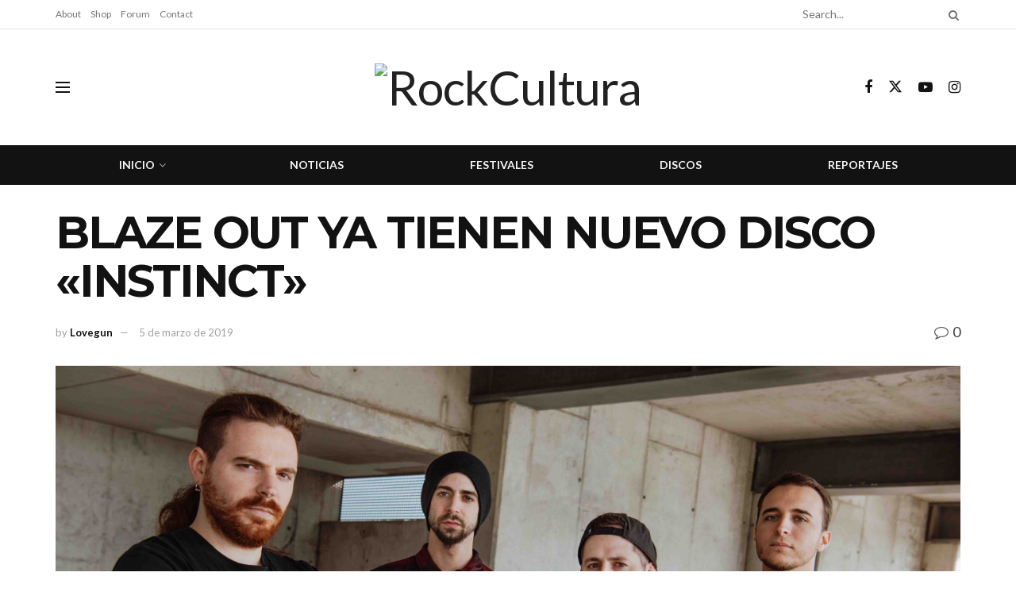

--- FILE ---
content_type: text/html; charset=UTF-8
request_url: https://rockcultura.es/2019/03/05/blaze-out-ya-tienen-nuevo-disco-instinct/
body_size: 27293
content:
<!doctype html>
<!--[if lt IE 7]> <html class="no-js lt-ie9 lt-ie8 lt-ie7" lang="es"> <![endif]-->
<!--[if IE 7]>    <html class="no-js lt-ie9 lt-ie8" lang="es"> <![endif]-->
<!--[if IE 8]>    <html class="no-js lt-ie9" lang="es"> <![endif]-->
<!--[if IE 9]>    <html class="no-js lt-ie10" lang="es"> <![endif]-->
<!--[if gt IE 8]><!--> <html class="no-js" lang="es"> <!--<![endif]-->
<head>
    <meta http-equiv="Content-Type" content="text/html; charset=UTF-8" />
    <meta name='viewport' content='width=device-width, initial-scale=1, user-scalable=yes' />
    <link rel="profile" href="http://gmpg.org/xfn/11" />
    <link rel="pingback" href="https://rockcultura.es/xmlrpc.php" />
    <meta name="theme-color" content="#020000">
             <meta name="msapplication-navbutton-color" content="#020000">
             <meta name="apple-mobile-web-app-status-bar-style" content="#020000"><title>BLAZE OUT YA TIENEN NUEVO DISCO «INSTINCT» &#8211; RockCultura</title>
<meta name='robots' content='max-image-preview:large' />
			<script type="text/javascript">
			  var jnews_ajax_url = '/?ajax-request=jnews'
			</script>
			<script type="text/javascript">;window.jnews=window.jnews||{},window.jnews.library=window.jnews.library||{},window.jnews.library=function(){"use strict";var e=this;e.win=window,e.doc=document,e.noop=function(){},e.globalBody=e.doc.getElementsByTagName("body")[0],e.globalBody=e.globalBody?e.globalBody:e.doc,e.win.jnewsDataStorage=e.win.jnewsDataStorage||{_storage:new WeakMap,put:function(e,t,n){this._storage.has(e)||this._storage.set(e,new Map),this._storage.get(e).set(t,n)},get:function(e,t){return this._storage.get(e).get(t)},has:function(e,t){return this._storage.has(e)&&this._storage.get(e).has(t)},remove:function(e,t){var n=this._storage.get(e).delete(t);return 0===!this._storage.get(e).size&&this._storage.delete(e),n}},e.windowWidth=function(){return e.win.innerWidth||e.docEl.clientWidth||e.globalBody.clientWidth},e.windowHeight=function(){return e.win.innerHeight||e.docEl.clientHeight||e.globalBody.clientHeight},e.requestAnimationFrame=e.win.requestAnimationFrame||e.win.webkitRequestAnimationFrame||e.win.mozRequestAnimationFrame||e.win.msRequestAnimationFrame||window.oRequestAnimationFrame||function(e){return setTimeout(e,1e3/60)},e.cancelAnimationFrame=e.win.cancelAnimationFrame||e.win.webkitCancelAnimationFrame||e.win.webkitCancelRequestAnimationFrame||e.win.mozCancelAnimationFrame||e.win.msCancelRequestAnimationFrame||e.win.oCancelRequestAnimationFrame||function(e){clearTimeout(e)},e.classListSupport="classList"in document.createElement("_"),e.hasClass=e.classListSupport?function(e,t){return e.classList.contains(t)}:function(e,t){return e.className.indexOf(t)>=0},e.addClass=e.classListSupport?function(t,n){e.hasClass(t,n)||t.classList.add(n)}:function(t,n){e.hasClass(t,n)||(t.className+=" "+n)},e.removeClass=e.classListSupport?function(t,n){e.hasClass(t,n)&&t.classList.remove(n)}:function(t,n){e.hasClass(t,n)&&(t.className=t.className.replace(n,""))},e.objKeys=function(e){var t=[];for(var n in e)Object.prototype.hasOwnProperty.call(e,n)&&t.push(n);return t},e.isObjectSame=function(e,t){var n=!0;return JSON.stringify(e)!==JSON.stringify(t)&&(n=!1),n},e.extend=function(){for(var e,t,n,o=arguments[0]||{},i=1,a=arguments.length;i<a;i++)if(null!==(e=arguments[i]))for(t in e)o!==(n=e[t])&&void 0!==n&&(o[t]=n);return o},e.dataStorage=e.win.jnewsDataStorage,e.isVisible=function(e){return 0!==e.offsetWidth&&0!==e.offsetHeight||e.getBoundingClientRect().length},e.getHeight=function(e){return e.offsetHeight||e.clientHeight||e.getBoundingClientRect().height},e.getWidth=function(e){return e.offsetWidth||e.clientWidth||e.getBoundingClientRect().width},e.supportsPassive=!1;try{var t=Object.defineProperty({},"passive",{get:function(){e.supportsPassive=!0}});"createEvent"in e.doc?e.win.addEventListener("test",null,t):"fireEvent"in e.doc&&e.win.attachEvent("test",null)}catch(e){}e.passiveOption=!!e.supportsPassive&&{passive:!0},e.setStorage=function(e,t){e="jnews-"+e;var n={expired:Math.floor(((new Date).getTime()+432e5)/1e3)};t=Object.assign(n,t);localStorage.setItem(e,JSON.stringify(t))},e.getStorage=function(e){e="jnews-"+e;var t=localStorage.getItem(e);return null!==t&&0<t.length?JSON.parse(localStorage.getItem(e)):{}},e.expiredStorage=function(){var t,n="jnews-";for(var o in localStorage)o.indexOf(n)>-1&&"undefined"!==(t=e.getStorage(o.replace(n,""))).expired&&t.expired<Math.floor((new Date).getTime()/1e3)&&localStorage.removeItem(o)},e.addEvents=function(t,n,o){for(var i in n){var a=["touchstart","touchmove"].indexOf(i)>=0&&!o&&e.passiveOption;"createEvent"in e.doc?t.addEventListener(i,n[i],a):"fireEvent"in e.doc&&t.attachEvent("on"+i,n[i])}},e.removeEvents=function(t,n){for(var o in n)"createEvent"in e.doc?t.removeEventListener(o,n[o]):"fireEvent"in e.doc&&t.detachEvent("on"+o,n[o])},e.triggerEvents=function(t,n,o){var i;o=o||{detail:null};return"createEvent"in e.doc?(!(i=e.doc.createEvent("CustomEvent")||new CustomEvent(n)).initCustomEvent||i.initCustomEvent(n,!0,!1,o),void t.dispatchEvent(i)):"fireEvent"in e.doc?((i=e.doc.createEventObject()).eventType=n,void t.fireEvent("on"+i.eventType,i)):void 0},e.getParents=function(t,n){void 0===n&&(n=e.doc);for(var o=[],i=t.parentNode,a=!1;!a;)if(i){var r=i;r.querySelectorAll(n).length?a=!0:(o.push(r),i=r.parentNode)}else o=[],a=!0;return o},e.forEach=function(e,t,n){for(var o=0,i=e.length;o<i;o++)t.call(n,e[o],o)},e.getText=function(e){return e.innerText||e.textContent},e.setText=function(e,t){var n="object"==typeof t?t.innerText||t.textContent:t;e.innerText&&(e.innerText=n),e.textContent&&(e.textContent=n)},e.httpBuildQuery=function(t){return e.objKeys(t).reduce(function t(n){var o=arguments.length>1&&void 0!==arguments[1]?arguments[1]:null;return function(i,a){var r=n[a];a=encodeURIComponent(a);var s=o?"".concat(o,"[").concat(a,"]"):a;return null==r||"function"==typeof r?(i.push("".concat(s,"=")),i):["number","boolean","string"].includes(typeof r)?(i.push("".concat(s,"=").concat(encodeURIComponent(r))),i):(i.push(e.objKeys(r).reduce(t(r,s),[]).join("&")),i)}}(t),[]).join("&")},e.get=function(t,n,o,i){return o="function"==typeof o?o:e.noop,e.ajax("GET",t,n,o,i)},e.post=function(t,n,o,i){return o="function"==typeof o?o:e.noop,e.ajax("POST",t,n,o,i)},e.ajax=function(t,n,o,i,a){var r=new XMLHttpRequest,s=n,c=e.httpBuildQuery(o);if(t=-1!=["GET","POST"].indexOf(t)?t:"GET",r.open(t,s+("GET"==t?"?"+c:""),!0),"POST"==t&&r.setRequestHeader("Content-type","application/x-www-form-urlencoded"),r.setRequestHeader("X-Requested-With","XMLHttpRequest"),r.onreadystatechange=function(){4===r.readyState&&200<=r.status&&300>r.status&&"function"==typeof i&&i.call(void 0,r.response)},void 0!==a&&!a){return{xhr:r,send:function(){r.send("POST"==t?c:null)}}}return r.send("POST"==t?c:null),{xhr:r}},e.scrollTo=function(t,n,o){function i(e,t,n){this.start=this.position(),this.change=e-this.start,this.currentTime=0,this.increment=20,this.duration=void 0===n?500:n,this.callback=t,this.finish=!1,this.animateScroll()}return Math.easeInOutQuad=function(e,t,n,o){return(e/=o/2)<1?n/2*e*e+t:-n/2*(--e*(e-2)-1)+t},i.prototype.stop=function(){this.finish=!0},i.prototype.move=function(t){e.doc.documentElement.scrollTop=t,e.globalBody.parentNode.scrollTop=t,e.globalBody.scrollTop=t},i.prototype.position=function(){return e.doc.documentElement.scrollTop||e.globalBody.parentNode.scrollTop||e.globalBody.scrollTop},i.prototype.animateScroll=function(){this.currentTime+=this.increment;var t=Math.easeInOutQuad(this.currentTime,this.start,this.change,this.duration);this.move(t),this.currentTime<this.duration&&!this.finish?e.requestAnimationFrame.call(e.win,this.animateScroll.bind(this)):this.callback&&"function"==typeof this.callback&&this.callback()},new i(t,n,o)},e.unwrap=function(t){var n,o=t;e.forEach(t,(function(e,t){n?n+=e:n=e})),o.replaceWith(n)},e.performance={start:function(e){performance.mark(e+"Start")},stop:function(e){performance.mark(e+"End"),performance.measure(e,e+"Start",e+"End")}},e.fps=function(){var t=0,n=0,o=0;!function(){var i=t=0,a=0,r=0,s=document.getElementById("fpsTable"),c=function(t){void 0===document.getElementsByTagName("body")[0]?e.requestAnimationFrame.call(e.win,(function(){c(t)})):document.getElementsByTagName("body")[0].appendChild(t)};null===s&&((s=document.createElement("div")).style.position="fixed",s.style.top="120px",s.style.left="10px",s.style.width="100px",s.style.height="20px",s.style.border="1px solid black",s.style.fontSize="11px",s.style.zIndex="100000",s.style.backgroundColor="white",s.id="fpsTable",c(s));var l=function(){o++,n=Date.now(),(a=(o/(r=(n-t)/1e3)).toPrecision(2))!=i&&(i=a,s.innerHTML=i+"fps"),1<r&&(t=n,o=0),e.requestAnimationFrame.call(e.win,l)};l()}()},e.instr=function(e,t){for(var n=0;n<t.length;n++)if(-1!==e.toLowerCase().indexOf(t[n].toLowerCase()))return!0},e.winLoad=function(t,n){function o(o){if("complete"===e.doc.readyState||"interactive"===e.doc.readyState)return!o||n?setTimeout(t,n||1):t(o),1}o()||e.addEvents(e.win,{load:o})},e.docReady=function(t,n){function o(o){if("complete"===e.doc.readyState||"interactive"===e.doc.readyState)return!o||n?setTimeout(t,n||1):t(o),1}o()||e.addEvents(e.doc,{DOMContentLoaded:o})},e.fireOnce=function(){e.docReady((function(){e.assets=e.assets||[],e.assets.length&&(e.boot(),e.load_assets())}),50)},e.boot=function(){e.length&&e.doc.querySelectorAll("style[media]").forEach((function(e){"not all"==e.getAttribute("media")&&e.removeAttribute("media")}))},e.create_js=function(t,n){var o=e.doc.createElement("script");switch(o.setAttribute("src",t),n){case"defer":o.setAttribute("defer",!0);break;case"async":o.setAttribute("async",!0);break;case"deferasync":o.setAttribute("defer",!0),o.setAttribute("async",!0)}e.globalBody.appendChild(o)},e.load_assets=function(){"object"==typeof e.assets&&e.forEach(e.assets.slice(0),(function(t,n){var o="";t.defer&&(o+="defer"),t.async&&(o+="async"),e.create_js(t.url,o);var i=e.assets.indexOf(t);i>-1&&e.assets.splice(i,1)})),e.assets=jnewsoption.au_scripts=window.jnewsads=[]},e.setCookie=function(e,t,n){var o="";if(n){var i=new Date;i.setTime(i.getTime()+24*n*60*60*1e3),o="; expires="+i.toUTCString()}document.cookie=e+"="+(t||"")+o+"; path=/"},e.getCookie=function(e){for(var t=e+"=",n=document.cookie.split(";"),o=0;o<n.length;o++){for(var i=n[o];" "==i.charAt(0);)i=i.substring(1,i.length);if(0==i.indexOf(t))return i.substring(t.length,i.length)}return null},e.eraseCookie=function(e){document.cookie=e+"=; Path=/; Expires=Thu, 01 Jan 1970 00:00:01 GMT;"},e.docReady((function(){e.globalBody=e.globalBody==e.doc?e.doc.getElementsByTagName("body")[0]:e.globalBody,e.globalBody=e.globalBody?e.globalBody:e.doc})),e.winLoad((function(){e.winLoad((function(){var t=!1;if(void 0!==window.jnewsadmin)if(void 0!==window.file_version_checker){var n=e.objKeys(window.file_version_checker);n.length?n.forEach((function(e){t||"10.0.4"===window.file_version_checker[e]||(t=!0)})):t=!0}else t=!0;t&&(window.jnewsHelper.getMessage(),window.jnewsHelper.getNotice())}),2500)}))},window.jnews.library=new window.jnews.library;</script><script type="module">;/*! instant.page v5.1.1 - (C) 2019-2020 Alexandre Dieulot - https://instant.page/license */
let t,e;const n=new Set,o=document.createElement("link"),i=o.relList&&o.relList.supports&&o.relList.supports("prefetch")&&window.IntersectionObserver&&"isIntersecting"in IntersectionObserverEntry.prototype,s="instantAllowQueryString"in document.body.dataset,a="instantAllowExternalLinks"in document.body.dataset,r="instantWhitelist"in document.body.dataset,c="instantMousedownShortcut"in document.body.dataset,d=1111;let l=65,u=!1,f=!1,m=!1;if("instantIntensity"in document.body.dataset){const t=document.body.dataset.instantIntensity;if("mousedown"==t.substr(0,9))u=!0,"mousedown-only"==t&&(f=!0);else if("viewport"==t.substr(0,8))navigator.connection&&(navigator.connection.saveData||navigator.connection.effectiveType&&navigator.connection.effectiveType.includes("2g"))||("viewport"==t?document.documentElement.clientWidth*document.documentElement.clientHeight<45e4&&(m=!0):"viewport-all"==t&&(m=!0));else{const e=parseInt(t);isNaN(e)||(l=e)}}if(i){const n={capture:!0,passive:!0};if(f||document.addEventListener("touchstart",(function(t){e=performance.now();const n=t.target.closest("a");h(n)&&v(n.href)}),n),u?c||document.addEventListener("mousedown",(function(t){const e=t.target.closest("a");h(e)&&v(e.href)}),n):document.addEventListener("mouseover",(function(n){if(performance.now()-e<d)return;if(!("closest"in n.target))return;const o=n.target.closest("a");h(o)&&(o.addEventListener("mouseout",p,{passive:!0}),t=setTimeout((()=>{v(o.href),t=void 0}),l))}),n),c&&document.addEventListener("mousedown",(function(t){if(performance.now()-e<d)return;const n=t.target.closest("a");if(t.which>1||t.metaKey||t.ctrlKey)return;if(!n)return;n.addEventListener("click",(function(t){1337!=t.detail&&t.preventDefault()}),{capture:!0,passive:!1,once:!0});const o=new MouseEvent("click",{view:window,bubbles:!0,cancelable:!1,detail:1337});n.dispatchEvent(o)}),n),m){let t;(t=window.requestIdleCallback?t=>{requestIdleCallback(t,{timeout:1500})}:t=>{t()})((()=>{const t=new IntersectionObserver((e=>{e.forEach((e=>{if(e.isIntersecting){const n=e.target;t.unobserve(n),v(n.href)}}))}));document.querySelectorAll("a").forEach((e=>{h(e)&&t.observe(e)}))}))}}function p(e){e.relatedTarget&&e.target.closest("a")==e.relatedTarget.closest("a")||t&&(clearTimeout(t),t=void 0)}function h(t){if(t&&t.href&&(!r||"instant"in t.dataset)&&(a||t.origin==location.origin||"instant"in t.dataset)&&["http:","https:"].includes(t.protocol)&&("http:"!=t.protocol||"https:"!=location.protocol)&&(s||!t.search||"instant"in t.dataset)&&!(t.hash&&t.pathname+t.search==location.pathname+location.search||"noInstant"in t.dataset))return!0}function v(t){if(n.has(t))return;const e=document.createElement("link");e.rel="prefetch",e.href=t,document.head.appendChild(e),n.add(t)}</script><link rel='dns-prefetch' href='//meet.jit.si' />
<link rel='dns-prefetch' href='//fonts.googleapis.com' />
<link rel='preconnect' href='https://fonts.gstatic.com' />
<link rel="alternate" type="application/rss+xml" title="RockCultura &raquo; Feed" href="https://rockcultura.es/feed/" />
<link rel="alternate" type="application/rss+xml" title="RockCultura &raquo; Feed de los comentarios" href="https://rockcultura.es/comments/feed/" />
<link rel="alternate" type="application/rss+xml" title="RockCultura &raquo; Comentario BLAZE OUT YA TIENEN NUEVO DISCO «INSTINCT» del feed" href="https://rockcultura.es/2019/03/05/blaze-out-ya-tienen-nuevo-disco-instinct/feed/" />
<link rel="alternate" title="oEmbed (JSON)" type="application/json+oembed" href="https://rockcultura.es/wp-json/oembed/1.0/embed?url=https%3A%2F%2Frockcultura.es%2F2019%2F03%2F05%2Fblaze-out-ya-tienen-nuevo-disco-instinct%2F" />
<link rel="alternate" title="oEmbed (XML)" type="text/xml+oembed" href="https://rockcultura.es/wp-json/oembed/1.0/embed?url=https%3A%2F%2Frockcultura.es%2F2019%2F03%2F05%2Fblaze-out-ya-tienen-nuevo-disco-instinct%2F&#038;format=xml" />
<style id='wp-img-auto-sizes-contain-inline-css' type='text/css'>
img:is([sizes=auto i],[sizes^="auto," i]){contain-intrinsic-size:3000px 1500px}
/*# sourceURL=wp-img-auto-sizes-contain-inline-css */
</style>
<style id='wp-emoji-styles-inline-css' type='text/css'>

	img.wp-smiley, img.emoji {
		display: inline !important;
		border: none !important;
		box-shadow: none !important;
		height: 1em !important;
		width: 1em !important;
		margin: 0 0.07em !important;
		vertical-align: -0.1em !important;
		background: none !important;
		padding: 0 !important;
	}
/*# sourceURL=wp-emoji-styles-inline-css */
</style>
<link rel='stylesheet' id='wp-block-library-css' href='https://rockcultura.es/wp-includes/css/dist/block-library/style.min.css?ver=6.9' type='text/css' media='all' />
<style id='wp-block-archives-inline-css' type='text/css'>
.wp-block-archives{box-sizing:border-box}.wp-block-archives-dropdown label{display:block}
/*# sourceURL=https://rockcultura.es/wp-includes/blocks/archives/style.min.css */
</style>
<style id='wp-block-categories-inline-css' type='text/css'>
.wp-block-categories{box-sizing:border-box}.wp-block-categories.alignleft{margin-right:2em}.wp-block-categories.alignright{margin-left:2em}.wp-block-categories.wp-block-categories-dropdown.aligncenter{text-align:center}.wp-block-categories .wp-block-categories__label{display:block;width:100%}
/*# sourceURL=https://rockcultura.es/wp-includes/blocks/categories/style.min.css */
</style>
<style id='wp-block-heading-inline-css' type='text/css'>
h1:where(.wp-block-heading).has-background,h2:where(.wp-block-heading).has-background,h3:where(.wp-block-heading).has-background,h4:where(.wp-block-heading).has-background,h5:where(.wp-block-heading).has-background,h6:where(.wp-block-heading).has-background{padding:1.25em 2.375em}h1.has-text-align-left[style*=writing-mode]:where([style*=vertical-lr]),h1.has-text-align-right[style*=writing-mode]:where([style*=vertical-rl]),h2.has-text-align-left[style*=writing-mode]:where([style*=vertical-lr]),h2.has-text-align-right[style*=writing-mode]:where([style*=vertical-rl]),h3.has-text-align-left[style*=writing-mode]:where([style*=vertical-lr]),h3.has-text-align-right[style*=writing-mode]:where([style*=vertical-rl]),h4.has-text-align-left[style*=writing-mode]:where([style*=vertical-lr]),h4.has-text-align-right[style*=writing-mode]:where([style*=vertical-rl]),h5.has-text-align-left[style*=writing-mode]:where([style*=vertical-lr]),h5.has-text-align-right[style*=writing-mode]:where([style*=vertical-rl]),h6.has-text-align-left[style*=writing-mode]:where([style*=vertical-lr]),h6.has-text-align-right[style*=writing-mode]:where([style*=vertical-rl]){rotate:180deg}
/*# sourceURL=https://rockcultura.es/wp-includes/blocks/heading/style.min.css */
</style>
<style id='wp-block-latest-comments-inline-css' type='text/css'>
ol.wp-block-latest-comments{box-sizing:border-box;margin-left:0}:where(.wp-block-latest-comments:not([style*=line-height] .wp-block-latest-comments__comment)){line-height:1.1}:where(.wp-block-latest-comments:not([style*=line-height] .wp-block-latest-comments__comment-excerpt p)){line-height:1.8}.has-dates :where(.wp-block-latest-comments:not([style*=line-height])),.has-excerpts :where(.wp-block-latest-comments:not([style*=line-height])){line-height:1.5}.wp-block-latest-comments .wp-block-latest-comments{padding-left:0}.wp-block-latest-comments__comment{list-style:none;margin-bottom:1em}.has-avatars .wp-block-latest-comments__comment{list-style:none;min-height:2.25em}.has-avatars .wp-block-latest-comments__comment .wp-block-latest-comments__comment-excerpt,.has-avatars .wp-block-latest-comments__comment .wp-block-latest-comments__comment-meta{margin-left:3.25em}.wp-block-latest-comments__comment-excerpt p{font-size:.875em;margin:.36em 0 1.4em}.wp-block-latest-comments__comment-date{display:block;font-size:.75em}.wp-block-latest-comments .avatar,.wp-block-latest-comments__comment-avatar{border-radius:1.5em;display:block;float:left;height:2.5em;margin-right:.75em;width:2.5em}.wp-block-latest-comments[class*=-font-size] a,.wp-block-latest-comments[style*=font-size] a{font-size:inherit}
/*# sourceURL=https://rockcultura.es/wp-includes/blocks/latest-comments/style.min.css */
</style>
<style id='wp-block-latest-posts-inline-css' type='text/css'>
.wp-block-latest-posts{box-sizing:border-box}.wp-block-latest-posts.alignleft{margin-right:2em}.wp-block-latest-posts.alignright{margin-left:2em}.wp-block-latest-posts.wp-block-latest-posts__list{list-style:none}.wp-block-latest-posts.wp-block-latest-posts__list li{clear:both;overflow-wrap:break-word}.wp-block-latest-posts.is-grid{display:flex;flex-wrap:wrap}.wp-block-latest-posts.is-grid li{margin:0 1.25em 1.25em 0;width:100%}@media (min-width:600px){.wp-block-latest-posts.columns-2 li{width:calc(50% - .625em)}.wp-block-latest-posts.columns-2 li:nth-child(2n){margin-right:0}.wp-block-latest-posts.columns-3 li{width:calc(33.33333% - .83333em)}.wp-block-latest-posts.columns-3 li:nth-child(3n){margin-right:0}.wp-block-latest-posts.columns-4 li{width:calc(25% - .9375em)}.wp-block-latest-posts.columns-4 li:nth-child(4n){margin-right:0}.wp-block-latest-posts.columns-5 li{width:calc(20% - 1em)}.wp-block-latest-posts.columns-5 li:nth-child(5n){margin-right:0}.wp-block-latest-posts.columns-6 li{width:calc(16.66667% - 1.04167em)}.wp-block-latest-posts.columns-6 li:nth-child(6n){margin-right:0}}:root :where(.wp-block-latest-posts.is-grid){padding:0}:root :where(.wp-block-latest-posts.wp-block-latest-posts__list){padding-left:0}.wp-block-latest-posts__post-author,.wp-block-latest-posts__post-date{display:block;font-size:.8125em}.wp-block-latest-posts__post-excerpt,.wp-block-latest-posts__post-full-content{margin-bottom:1em;margin-top:.5em}.wp-block-latest-posts__featured-image a{display:inline-block}.wp-block-latest-posts__featured-image img{height:auto;max-width:100%;width:auto}.wp-block-latest-posts__featured-image.alignleft{float:left;margin-right:1em}.wp-block-latest-posts__featured-image.alignright{float:right;margin-left:1em}.wp-block-latest-posts__featured-image.aligncenter{margin-bottom:1em;text-align:center}
/*# sourceURL=https://rockcultura.es/wp-includes/blocks/latest-posts/style.min.css */
</style>
<style id='wp-block-search-inline-css' type='text/css'>
.wp-block-search__button{margin-left:10px;word-break:normal}.wp-block-search__button.has-icon{line-height:0}.wp-block-search__button svg{height:1.25em;min-height:24px;min-width:24px;width:1.25em;fill:currentColor;vertical-align:text-bottom}:where(.wp-block-search__button){border:1px solid #ccc;padding:6px 10px}.wp-block-search__inside-wrapper{display:flex;flex:auto;flex-wrap:nowrap;max-width:100%}.wp-block-search__label{width:100%}.wp-block-search.wp-block-search__button-only .wp-block-search__button{box-sizing:border-box;display:flex;flex-shrink:0;justify-content:center;margin-left:0;max-width:100%}.wp-block-search.wp-block-search__button-only .wp-block-search__inside-wrapper{min-width:0!important;transition-property:width}.wp-block-search.wp-block-search__button-only .wp-block-search__input{flex-basis:100%;transition-duration:.3s}.wp-block-search.wp-block-search__button-only.wp-block-search__searchfield-hidden,.wp-block-search.wp-block-search__button-only.wp-block-search__searchfield-hidden .wp-block-search__inside-wrapper{overflow:hidden}.wp-block-search.wp-block-search__button-only.wp-block-search__searchfield-hidden .wp-block-search__input{border-left-width:0!important;border-right-width:0!important;flex-basis:0;flex-grow:0;margin:0;min-width:0!important;padding-left:0!important;padding-right:0!important;width:0!important}:where(.wp-block-search__input){appearance:none;border:1px solid #949494;flex-grow:1;font-family:inherit;font-size:inherit;font-style:inherit;font-weight:inherit;letter-spacing:inherit;line-height:inherit;margin-left:0;margin-right:0;min-width:3rem;padding:8px;text-decoration:unset!important;text-transform:inherit}:where(.wp-block-search__button-inside .wp-block-search__inside-wrapper){background-color:#fff;border:1px solid #949494;box-sizing:border-box;padding:4px}:where(.wp-block-search__button-inside .wp-block-search__inside-wrapper) .wp-block-search__input{border:none;border-radius:0;padding:0 4px}:where(.wp-block-search__button-inside .wp-block-search__inside-wrapper) .wp-block-search__input:focus{outline:none}:where(.wp-block-search__button-inside .wp-block-search__inside-wrapper) :where(.wp-block-search__button){padding:4px 8px}.wp-block-search.aligncenter .wp-block-search__inside-wrapper{margin:auto}.wp-block[data-align=right] .wp-block-search.wp-block-search__button-only .wp-block-search__inside-wrapper{float:right}
/*# sourceURL=https://rockcultura.es/wp-includes/blocks/search/style.min.css */
</style>
<style id='wp-block-group-inline-css' type='text/css'>
.wp-block-group{box-sizing:border-box}:where(.wp-block-group.wp-block-group-is-layout-constrained){position:relative}
/*# sourceURL=https://rockcultura.es/wp-includes/blocks/group/style.min.css */
</style>
<style id='global-styles-inline-css' type='text/css'>
:root{--wp--preset--aspect-ratio--square: 1;--wp--preset--aspect-ratio--4-3: 4/3;--wp--preset--aspect-ratio--3-4: 3/4;--wp--preset--aspect-ratio--3-2: 3/2;--wp--preset--aspect-ratio--2-3: 2/3;--wp--preset--aspect-ratio--16-9: 16/9;--wp--preset--aspect-ratio--9-16: 9/16;--wp--preset--color--black: #000000;--wp--preset--color--cyan-bluish-gray: #abb8c3;--wp--preset--color--white: #ffffff;--wp--preset--color--pale-pink: #f78da7;--wp--preset--color--vivid-red: #cf2e2e;--wp--preset--color--luminous-vivid-orange: #ff6900;--wp--preset--color--luminous-vivid-amber: #fcb900;--wp--preset--color--light-green-cyan: #7bdcb5;--wp--preset--color--vivid-green-cyan: #00d084;--wp--preset--color--pale-cyan-blue: #8ed1fc;--wp--preset--color--vivid-cyan-blue: #0693e3;--wp--preset--color--vivid-purple: #9b51e0;--wp--preset--gradient--vivid-cyan-blue-to-vivid-purple: linear-gradient(135deg,rgb(6,147,227) 0%,rgb(155,81,224) 100%);--wp--preset--gradient--light-green-cyan-to-vivid-green-cyan: linear-gradient(135deg,rgb(122,220,180) 0%,rgb(0,208,130) 100%);--wp--preset--gradient--luminous-vivid-amber-to-luminous-vivid-orange: linear-gradient(135deg,rgb(252,185,0) 0%,rgb(255,105,0) 100%);--wp--preset--gradient--luminous-vivid-orange-to-vivid-red: linear-gradient(135deg,rgb(255,105,0) 0%,rgb(207,46,46) 100%);--wp--preset--gradient--very-light-gray-to-cyan-bluish-gray: linear-gradient(135deg,rgb(238,238,238) 0%,rgb(169,184,195) 100%);--wp--preset--gradient--cool-to-warm-spectrum: linear-gradient(135deg,rgb(74,234,220) 0%,rgb(151,120,209) 20%,rgb(207,42,186) 40%,rgb(238,44,130) 60%,rgb(251,105,98) 80%,rgb(254,248,76) 100%);--wp--preset--gradient--blush-light-purple: linear-gradient(135deg,rgb(255,206,236) 0%,rgb(152,150,240) 100%);--wp--preset--gradient--blush-bordeaux: linear-gradient(135deg,rgb(254,205,165) 0%,rgb(254,45,45) 50%,rgb(107,0,62) 100%);--wp--preset--gradient--luminous-dusk: linear-gradient(135deg,rgb(255,203,112) 0%,rgb(199,81,192) 50%,rgb(65,88,208) 100%);--wp--preset--gradient--pale-ocean: linear-gradient(135deg,rgb(255,245,203) 0%,rgb(182,227,212) 50%,rgb(51,167,181) 100%);--wp--preset--gradient--electric-grass: linear-gradient(135deg,rgb(202,248,128) 0%,rgb(113,206,126) 100%);--wp--preset--gradient--midnight: linear-gradient(135deg,rgb(2,3,129) 0%,rgb(40,116,252) 100%);--wp--preset--font-size--small: 13px;--wp--preset--font-size--medium: 20px;--wp--preset--font-size--large: 36px;--wp--preset--font-size--x-large: 42px;--wp--preset--spacing--20: 0.44rem;--wp--preset--spacing--30: 0.67rem;--wp--preset--spacing--40: 1rem;--wp--preset--spacing--50: 1.5rem;--wp--preset--spacing--60: 2.25rem;--wp--preset--spacing--70: 3.38rem;--wp--preset--spacing--80: 5.06rem;--wp--preset--shadow--natural: 6px 6px 9px rgba(0, 0, 0, 0.2);--wp--preset--shadow--deep: 12px 12px 50px rgba(0, 0, 0, 0.4);--wp--preset--shadow--sharp: 6px 6px 0px rgba(0, 0, 0, 0.2);--wp--preset--shadow--outlined: 6px 6px 0px -3px rgb(255, 255, 255), 6px 6px rgb(0, 0, 0);--wp--preset--shadow--crisp: 6px 6px 0px rgb(0, 0, 0);}:where(.is-layout-flex){gap: 0.5em;}:where(.is-layout-grid){gap: 0.5em;}body .is-layout-flex{display: flex;}.is-layout-flex{flex-wrap: wrap;align-items: center;}.is-layout-flex > :is(*, div){margin: 0;}body .is-layout-grid{display: grid;}.is-layout-grid > :is(*, div){margin: 0;}:where(.wp-block-columns.is-layout-flex){gap: 2em;}:where(.wp-block-columns.is-layout-grid){gap: 2em;}:where(.wp-block-post-template.is-layout-flex){gap: 1.25em;}:where(.wp-block-post-template.is-layout-grid){gap: 1.25em;}.has-black-color{color: var(--wp--preset--color--black) !important;}.has-cyan-bluish-gray-color{color: var(--wp--preset--color--cyan-bluish-gray) !important;}.has-white-color{color: var(--wp--preset--color--white) !important;}.has-pale-pink-color{color: var(--wp--preset--color--pale-pink) !important;}.has-vivid-red-color{color: var(--wp--preset--color--vivid-red) !important;}.has-luminous-vivid-orange-color{color: var(--wp--preset--color--luminous-vivid-orange) !important;}.has-luminous-vivid-amber-color{color: var(--wp--preset--color--luminous-vivid-amber) !important;}.has-light-green-cyan-color{color: var(--wp--preset--color--light-green-cyan) !important;}.has-vivid-green-cyan-color{color: var(--wp--preset--color--vivid-green-cyan) !important;}.has-pale-cyan-blue-color{color: var(--wp--preset--color--pale-cyan-blue) !important;}.has-vivid-cyan-blue-color{color: var(--wp--preset--color--vivid-cyan-blue) !important;}.has-vivid-purple-color{color: var(--wp--preset--color--vivid-purple) !important;}.has-black-background-color{background-color: var(--wp--preset--color--black) !important;}.has-cyan-bluish-gray-background-color{background-color: var(--wp--preset--color--cyan-bluish-gray) !important;}.has-white-background-color{background-color: var(--wp--preset--color--white) !important;}.has-pale-pink-background-color{background-color: var(--wp--preset--color--pale-pink) !important;}.has-vivid-red-background-color{background-color: var(--wp--preset--color--vivid-red) !important;}.has-luminous-vivid-orange-background-color{background-color: var(--wp--preset--color--luminous-vivid-orange) !important;}.has-luminous-vivid-amber-background-color{background-color: var(--wp--preset--color--luminous-vivid-amber) !important;}.has-light-green-cyan-background-color{background-color: var(--wp--preset--color--light-green-cyan) !important;}.has-vivid-green-cyan-background-color{background-color: var(--wp--preset--color--vivid-green-cyan) !important;}.has-pale-cyan-blue-background-color{background-color: var(--wp--preset--color--pale-cyan-blue) !important;}.has-vivid-cyan-blue-background-color{background-color: var(--wp--preset--color--vivid-cyan-blue) !important;}.has-vivid-purple-background-color{background-color: var(--wp--preset--color--vivid-purple) !important;}.has-black-border-color{border-color: var(--wp--preset--color--black) !important;}.has-cyan-bluish-gray-border-color{border-color: var(--wp--preset--color--cyan-bluish-gray) !important;}.has-white-border-color{border-color: var(--wp--preset--color--white) !important;}.has-pale-pink-border-color{border-color: var(--wp--preset--color--pale-pink) !important;}.has-vivid-red-border-color{border-color: var(--wp--preset--color--vivid-red) !important;}.has-luminous-vivid-orange-border-color{border-color: var(--wp--preset--color--luminous-vivid-orange) !important;}.has-luminous-vivid-amber-border-color{border-color: var(--wp--preset--color--luminous-vivid-amber) !important;}.has-light-green-cyan-border-color{border-color: var(--wp--preset--color--light-green-cyan) !important;}.has-vivid-green-cyan-border-color{border-color: var(--wp--preset--color--vivid-green-cyan) !important;}.has-pale-cyan-blue-border-color{border-color: var(--wp--preset--color--pale-cyan-blue) !important;}.has-vivid-cyan-blue-border-color{border-color: var(--wp--preset--color--vivid-cyan-blue) !important;}.has-vivid-purple-border-color{border-color: var(--wp--preset--color--vivid-purple) !important;}.has-vivid-cyan-blue-to-vivid-purple-gradient-background{background: var(--wp--preset--gradient--vivid-cyan-blue-to-vivid-purple) !important;}.has-light-green-cyan-to-vivid-green-cyan-gradient-background{background: var(--wp--preset--gradient--light-green-cyan-to-vivid-green-cyan) !important;}.has-luminous-vivid-amber-to-luminous-vivid-orange-gradient-background{background: var(--wp--preset--gradient--luminous-vivid-amber-to-luminous-vivid-orange) !important;}.has-luminous-vivid-orange-to-vivid-red-gradient-background{background: var(--wp--preset--gradient--luminous-vivid-orange-to-vivid-red) !important;}.has-very-light-gray-to-cyan-bluish-gray-gradient-background{background: var(--wp--preset--gradient--very-light-gray-to-cyan-bluish-gray) !important;}.has-cool-to-warm-spectrum-gradient-background{background: var(--wp--preset--gradient--cool-to-warm-spectrum) !important;}.has-blush-light-purple-gradient-background{background: var(--wp--preset--gradient--blush-light-purple) !important;}.has-blush-bordeaux-gradient-background{background: var(--wp--preset--gradient--blush-bordeaux) !important;}.has-luminous-dusk-gradient-background{background: var(--wp--preset--gradient--luminous-dusk) !important;}.has-pale-ocean-gradient-background{background: var(--wp--preset--gradient--pale-ocean) !important;}.has-electric-grass-gradient-background{background: var(--wp--preset--gradient--electric-grass) !important;}.has-midnight-gradient-background{background: var(--wp--preset--gradient--midnight) !important;}.has-small-font-size{font-size: var(--wp--preset--font-size--small) !important;}.has-medium-font-size{font-size: var(--wp--preset--font-size--medium) !important;}.has-large-font-size{font-size: var(--wp--preset--font-size--large) !important;}.has-x-large-font-size{font-size: var(--wp--preset--font-size--x-large) !important;}
/*# sourceURL=global-styles-inline-css */
</style>

<style id='classic-theme-styles-inline-css' type='text/css'>
/*! This file is auto-generated */
.wp-block-button__link{color:#fff;background-color:#32373c;border-radius:9999px;box-shadow:none;text-decoration:none;padding:calc(.667em + 2px) calc(1.333em + 2px);font-size:1.125em}.wp-block-file__button{background:#32373c;color:#fff;text-decoration:none}
/*# sourceURL=/wp-includes/css/classic-themes.min.css */
</style>
<link rel='stylesheet' id='elementor-frontend-css' href='https://rockcultura.es/wp-content/plugins/elementor/assets/css/frontend-lite.min.css?ver=3.16.4' type='text/css' media='all' />
<link rel='stylesheet' id='evcal_google_fonts-css' href='https://fonts.googleapis.com/css?family=Noto+Sans%3A400%2C400italic%2C700%7CMontserrat%3A700%2C800%2C900&#038;subset=latin%2Clatin-ext&#038;ver=2.2.1' type='text/css' media='all' />
<link rel='stylesheet' id='evcal_cal_default-css' href='//rockcultura.es/wp-content/plugins/eventon-lite/assets/css/eventon_styles.css?ver=2.2.1' type='text/css' media='all' />
<link rel='stylesheet' id='evo_font_icons-css' href='//rockcultura.es/wp-content/plugins/eventon-lite/assets/fonts/all.css?ver=2.2.1' type='text/css' media='all' />
<link rel='stylesheet' id='eventon_dynamic_styles-css' href='//rockcultura.es/wp-content/plugins/eventon-lite/assets/css/eventon_dynamic_styles.css?ver=2.2.1' type='text/css' media='all' />
<link rel='stylesheet' id='jeg_customizer_font-css' href='//fonts.googleapis.com/css?family=Lato%3Aregular%2C900%2C700%7CMontserrat%3Aregular%2C700&#038;display=swap&#038;ver=1.3.0' type='text/css' media='all' />
<link rel='stylesheet' id='jnews-frontend-css' href='https://rockcultura.es/wp-content/themes/jnews/assets/dist/frontend.min.css?ver=11.1.3' type='text/css' media='all' />
<link rel='stylesheet' id='jnews-elementor-css' href='https://rockcultura.es/wp-content/themes/jnews/assets/css/elementor-frontend.css?ver=11.1.3' type='text/css' media='all' />
<link rel='stylesheet' id='jnews-style-css' href='https://rockcultura.es/wp-content/themes/jnews/style.css?ver=11.1.3' type='text/css' media='all' />
<link rel='stylesheet' id='jnews-darkmode-css' href='https://rockcultura.es/wp-content/themes/jnews/assets/css/darkmode.css?ver=11.1.3' type='text/css' media='all' />
<link rel='stylesheet' id='jnews-scheme-css' href='http://rockcultura.es/wp-content/uploads/jnews/scheme.css?ver=1706723822' type='text/css' media='all' />
<script type="text/javascript" src="https://rockcultura.es/wp-includes/js/jquery/jquery.min.js?ver=3.7.1" id="jquery-core-js"></script>
<script type="text/javascript" src="https://rockcultura.es/wp-includes/js/jquery/jquery-migrate.min.js?ver=3.4.1" id="jquery-migrate-js"></script>
<link rel="https://api.w.org/" href="https://rockcultura.es/wp-json/" /><link rel="alternate" title="JSON" type="application/json" href="https://rockcultura.es/wp-json/wp/v2/posts/28659" /><link rel="EditURI" type="application/rsd+xml" title="RSD" href="https://rockcultura.es/xmlrpc.php?rsd" />
<meta name="generator" content="WordPress 6.9" />
<link rel="canonical" href="https://rockcultura.es/2019/03/05/blaze-out-ya-tienen-nuevo-disco-instinct/" />
<link rel='shortlink' href='https://rockcultura.es/?p=28659' />
<meta name="generator" content="Elementor 3.16.4; features: e_dom_optimization, e_optimized_assets_loading, e_optimized_css_loading, additional_custom_breakpoints; settings: css_print_method-external, google_font-enabled, font_display-swap">


<!-- EventON Version -->
<meta name="generator" content="EventON 2.2.1" />

<link rel="icon" href="https://rockcultura.es/wp-content/uploads/2023/09/favicon-6-75x75.png" sizes="32x32" />
<link rel="icon" href="https://rockcultura.es/wp-content/uploads/2023/09/favicon-6-300x300.png" sizes="192x192" />
<link rel="apple-touch-icon" href="https://rockcultura.es/wp-content/uploads/2023/09/favicon-6-300x300.png" />
<meta name="msapplication-TileImage" content="https://rockcultura.es/wp-content/uploads/2023/09/favicon-6-300x300.png" />
<style id="jeg_dynamic_css" type="text/css" data-type="jeg_custom-css">body { --j-body-color : #3d3d3d; --j-accent-color : #121212; --j-alt-color : #525252; --j-heading-color : #121212; } body,.jeg_newsfeed_list .tns-outer .tns-controls button,.jeg_filter_button,.owl-carousel .owl-nav div,.jeg_readmore,.jeg_hero_style_7 .jeg_post_meta a,.widget_calendar thead th,.widget_calendar tfoot a,.jeg_socialcounter a,.entry-header .jeg_meta_like a,.entry-header .jeg_meta_comment a,.entry-header .jeg_meta_donation a,.entry-header .jeg_meta_bookmark a,.entry-content tbody tr:hover,.entry-content th,.jeg_splitpost_nav li:hover a,#breadcrumbs a,.jeg_author_socials a:hover,.jeg_footer_content a,.jeg_footer_bottom a,.jeg_cartcontent,.woocommerce .woocommerce-breadcrumb a { color : #3d3d3d; } a, .jeg_menu_style_5>li>a:hover, .jeg_menu_style_5>li.sfHover>a, .jeg_menu_style_5>li.current-menu-item>a, .jeg_menu_style_5>li.current-menu-ancestor>a, .jeg_navbar .jeg_menu:not(.jeg_main_menu)>li>a:hover, .jeg_midbar .jeg_menu:not(.jeg_main_menu)>li>a:hover, .jeg_side_tabs li.active, .jeg_block_heading_5 strong, .jeg_block_heading_6 strong, .jeg_block_heading_7 strong, .jeg_block_heading_8 strong, .jeg_subcat_list li a:hover, .jeg_subcat_list li button:hover, .jeg_pl_lg_7 .jeg_thumb .jeg_post_category a, .jeg_pl_xs_2:before, .jeg_pl_xs_4 .jeg_postblock_content:before, .jeg_postblock .jeg_post_title a:hover, .jeg_hero_style_6 .jeg_post_title a:hover, .jeg_sidefeed .jeg_pl_xs_3 .jeg_post_title a:hover, .widget_jnews_popular .jeg_post_title a:hover, .jeg_meta_author a, .widget_archive li a:hover, .widget_pages li a:hover, .widget_meta li a:hover, .widget_recent_entries li a:hover, .widget_rss li a:hover, .widget_rss cite, .widget_categories li a:hover, .widget_categories li.current-cat>a, #breadcrumbs a:hover, .jeg_share_count .counts, .commentlist .bypostauthor>.comment-body>.comment-author>.fn, span.required, .jeg_review_title, .bestprice .price, .authorlink a:hover, .jeg_vertical_playlist .jeg_video_playlist_play_icon, .jeg_vertical_playlist .jeg_video_playlist_item.active .jeg_video_playlist_thumbnail:before, .jeg_horizontal_playlist .jeg_video_playlist_play, .woocommerce li.product .pricegroup .button, .widget_display_forums li a:hover, .widget_display_topics li:before, .widget_display_replies li:before, .widget_display_views li:before, .bbp-breadcrumb a:hover, .jeg_mobile_menu li.sfHover>a, .jeg_mobile_menu li a:hover, .split-template-6 .pagenum, .jeg_mobile_menu_style_5>li>a:hover, .jeg_mobile_menu_style_5>li.sfHover>a, .jeg_mobile_menu_style_5>li.current-menu-item>a, .jeg_mobile_menu_style_5>li.current-menu-ancestor>a { color : #121212; } .jeg_menu_style_1>li>a:before, .jeg_menu_style_2>li>a:before, .jeg_menu_style_3>li>a:before, .jeg_side_toggle, .jeg_slide_caption .jeg_post_category a, .jeg_slider_type_1_wrapper .tns-controls button.tns-next, .jeg_block_heading_1 .jeg_block_title span, .jeg_block_heading_2 .jeg_block_title span, .jeg_block_heading_3, .jeg_block_heading_4 .jeg_block_title span, .jeg_block_heading_6:after, .jeg_pl_lg_box .jeg_post_category a, .jeg_pl_md_box .jeg_post_category a, .jeg_readmore:hover, .jeg_thumb .jeg_post_category a, .jeg_block_loadmore a:hover, .jeg_postblock.alt .jeg_block_loadmore a:hover, .jeg_block_loadmore a.active, .jeg_postblock_carousel_2 .jeg_post_category a, .jeg_heroblock .jeg_post_category a, .jeg_pagenav_1 .page_number.active, .jeg_pagenav_1 .page_number.active:hover, input[type="submit"], .btn, .button, .widget_tag_cloud a:hover, .popularpost_item:hover .jeg_post_title a:before, .jeg_splitpost_4 .page_nav, .jeg_splitpost_5 .page_nav, .jeg_post_via a:hover, .jeg_post_source a:hover, .jeg_post_tags a:hover, .comment-reply-title small a:before, .comment-reply-title small a:after, .jeg_storelist .productlink, .authorlink li.active a:before, .jeg_footer.dark .socials_widget:not(.nobg) a:hover .fa, div.jeg_breakingnews_title, .jeg_overlay_slider_bottom_wrapper .tns-controls button, .jeg_overlay_slider_bottom_wrapper .tns-controls button:hover, .jeg_vertical_playlist .jeg_video_playlist_current, .woocommerce span.onsale, .woocommerce #respond input#submit:hover, .woocommerce a.button:hover, .woocommerce button.button:hover, .woocommerce input.button:hover, .woocommerce #respond input#submit.alt, .woocommerce a.button.alt, .woocommerce button.button.alt, .woocommerce input.button.alt, .jeg_popup_post .caption, .jeg_footer.dark input[type="submit"], .jeg_footer.dark .btn, .jeg_footer.dark .button, .footer_widget.widget_tag_cloud a:hover, .jeg_inner_content .content-inner .jeg_post_category a:hover, #buddypress .standard-form button, #buddypress a.button, #buddypress input[type="submit"], #buddypress input[type="button"], #buddypress input[type="reset"], #buddypress ul.button-nav li a, #buddypress .generic-button a, #buddypress .generic-button button, #buddypress .comment-reply-link, #buddypress a.bp-title-button, #buddypress.buddypress-wrap .members-list li .user-update .activity-read-more a, div#buddypress .standard-form button:hover, div#buddypress a.button:hover, div#buddypress input[type="submit"]:hover, div#buddypress input[type="button"]:hover, div#buddypress input[type="reset"]:hover, div#buddypress ul.button-nav li a:hover, div#buddypress .generic-button a:hover, div#buddypress .generic-button button:hover, div#buddypress .comment-reply-link:hover, div#buddypress a.bp-title-button:hover, div#buddypress.buddypress-wrap .members-list li .user-update .activity-read-more a:hover, #buddypress #item-nav .item-list-tabs ul li a:before, .jeg_inner_content .jeg_meta_container .follow-wrapper a { background-color : #121212; } .jeg_block_heading_7 .jeg_block_title span, .jeg_readmore:hover, .jeg_block_loadmore a:hover, .jeg_block_loadmore a.active, .jeg_pagenav_1 .page_number.active, .jeg_pagenav_1 .page_number.active:hover, .jeg_pagenav_3 .page_number:hover, .jeg_prevnext_post a:hover h3, .jeg_overlay_slider .jeg_post_category, .jeg_sidefeed .jeg_post.active, .jeg_vertical_playlist.jeg_vertical_playlist .jeg_video_playlist_item.active .jeg_video_playlist_thumbnail img, .jeg_horizontal_playlist .jeg_video_playlist_item.active { border-color : #121212; } .jeg_tabpost_nav li.active, .woocommerce div.product .woocommerce-tabs ul.tabs li.active, .jeg_mobile_menu_style_1>li.current-menu-item a, .jeg_mobile_menu_style_1>li.current-menu-ancestor a, .jeg_mobile_menu_style_2>li.current-menu-item::after, .jeg_mobile_menu_style_2>li.current-menu-ancestor::after, .jeg_mobile_menu_style_3>li.current-menu-item::before, .jeg_mobile_menu_style_3>li.current-menu-ancestor::before { border-bottom-color : #121212; } .jeg_post_meta .fa, .jeg_post_meta .jpwt-icon, .entry-header .jeg_post_meta .fa, .jeg_review_stars, .jeg_price_review_list { color : #525252; } .jeg_share_button.share-float.share-monocrhome a { background-color : #525252; } h1,h2,h3,h4,h5,h6,.jeg_post_title a,.entry-header .jeg_post_title,.jeg_hero_style_7 .jeg_post_title a,.jeg_block_title,.jeg_splitpost_bar .current_title,.jeg_video_playlist_title,.gallery-caption,.jeg_push_notification_button>a.button { color : #121212; } .split-template-9 .pagenum, .split-template-10 .pagenum, .split-template-11 .pagenum, .split-template-12 .pagenum, .split-template-13 .pagenum, .split-template-15 .pagenum, .split-template-18 .pagenum, .split-template-20 .pagenum, .split-template-19 .current_title span, .split-template-20 .current_title span { background-color : #121212; } .jeg_topbar .jeg_nav_row, .jeg_topbar .jeg_search_no_expand .jeg_search_input { line-height : 36px; } .jeg_topbar .jeg_nav_row, .jeg_topbar .jeg_nav_icon { height : 36px; } .jeg_topbar, .jeg_topbar.dark, .jeg_topbar.custom { background : #ffffff; } .jeg_topbar, .jeg_topbar.dark { color : #757575; } .jeg_midbar { height : 146px; } .jeg_header .jeg_bottombar.jeg_navbar_wrapper:not(.jeg_navbar_boxed), .jeg_header .jeg_bottombar.jeg_navbar_boxed .jeg_nav_row { background : #121212; } .jeg_header .jeg_bottombar, .jeg_header .jeg_bottombar.jeg_navbar_dark, .jeg_bottombar.jeg_navbar_boxed .jeg_nav_row, .jeg_bottombar.jeg_navbar_dark.jeg_navbar_boxed .jeg_nav_row { border-top-width : 0px; border-bottom-width : 0px; } .jeg_mobile_midbar, .jeg_mobile_midbar.dark { background : #121212; } .jeg_header .socials_widget > a > i.fa:before { color : #121212; } .jeg_header .socials_widget.nobg > a > i > span.jeg-icon svg { fill : #121212; } .jeg_header .socials_widget.nobg > a > span.jeg-icon svg { fill : #121212; } .jeg_header .socials_widget > a > span.jeg-icon svg { fill : #121212; } .jeg_header .socials_widget > a > i > span.jeg-icon svg { fill : #121212; } .jeg_aside_item.socials_widget > a > i.fa:before { color : #a0a0a0; } .jeg_aside_item.socials_widget.nobg a span.jeg-icon svg { fill : #a0a0a0; } .jeg_aside_item.socials_widget a span.jeg-icon svg { fill : #a0a0a0; } .jeg_nav_icon .jeg_mobile_toggle.toggle_btn { color : #121212; } .jeg_navbar_mobile .jeg_search_popup_expand .jeg_search_form .jeg_search_button { color : #727272; } .jeg_navbar_mobile .jeg_search_wrapper.jeg_search_popup_expand .jeg_search_form .jeg_search_input, .jeg_navbar_mobile .jeg_search_popup_expand .jeg_search_result a, .jeg_navbar_mobile .jeg_search_popup_expand .jeg_search_result .search-link { color : #383838; } .jeg_nav_search { width : 35%; } .jeg_header .jeg_search_no_expand .jeg_search_form .jeg_search_input { background-color : rgba(255,255,255,0); border-color : rgba(255,255,255,0); } .jeg_header .jeg_search_no_expand .jeg_search_form button.jeg_search_button { color : #757575; } .jeg_footer_content,.jeg_footer.dark .jeg_footer_content { background-color : #121212; } .socials_widget a .fa,.jeg_footer.dark .socials_widget a .fa,.jeg_footer .socials_widget.nobg .fa,.jeg_footer.dark .socials_widget.nobg .fa,.jeg_footer .socials_widget:not(.nobg) a .fa,.jeg_footer.dark .socials_widget:not(.nobg) a .fa { color : #ffffff; } .socials_widget a:hover .fa,.jeg_footer.dark .socials_widget a:hover .fa,.socials_widget a:hover .fa,.jeg_footer.dark .socials_widget a:hover .fa,.jeg_footer .socials_widget.nobg a:hover .fa,.jeg_footer.dark .socials_widget.nobg a:hover .fa,.jeg_footer .socials_widget:not(.nobg) a:hover .fa,.jeg_footer.dark .socials_widget:not(.nobg) a:hover .fa { color : #999999; } body,input,textarea,select,.chosen-container-single .chosen-single,.btn,.button { font-family: Lato,Helvetica,Arial,sans-serif; } .jeg_post_title, .entry-header .jeg_post_title, .jeg_single_tpl_2 .entry-header .jeg_post_title, .jeg_single_tpl_3 .entry-header .jeg_post_title, .jeg_single_tpl_6 .entry-header .jeg_post_title, .jeg_content .jeg_custom_title_wrapper .jeg_post_title { font-family: Montserrat,Helvetica,Arial,sans-serif; } h3.jeg_block_title, .jeg_footer .jeg_footer_heading h3, .jeg_footer .widget h2, .jeg_tabpost_nav li { font-family: Montserrat,Helvetica,Arial,sans-serif; } .jeg_post_excerpt p, .content-inner p { font-family: Georgia,Times,"Times New Roman",serif;font-size: 18px;  } .jeg_thumb .jeg_post_category a,.jeg_pl_lg_box .jeg_post_category a,.jeg_pl_md_box .jeg_post_category a,.jeg_postblock_carousel_2 .jeg_post_category a,.jeg_heroblock .jeg_post_category a,.jeg_slide_caption .jeg_post_category a { background-color : #000000; } .jeg_overlay_slider .jeg_post_category,.jeg_thumb .jeg_post_category a,.jeg_pl_lg_box .jeg_post_category a,.jeg_pl_md_box .jeg_post_category a,.jeg_postblock_carousel_2 .jeg_post_category a,.jeg_heroblock .jeg_post_category a,.jeg_slide_caption .jeg_post_category a { border-color : #000000; } </style><style type="text/css">
					.no_thumbnail .jeg_thumb,
					.thumbnail-container.no_thumbnail {
					    display: none !important;
					}
					.jeg_search_result .jeg_pl_xs_3.no_thumbnail .jeg_postblock_content,
					.jeg_sidefeed .jeg_pl_xs_3.no_thumbnail .jeg_postblock_content,
					.jeg_pl_sm.no_thumbnail .jeg_postblock_content {
					    margin-left: 0;
					}
					.jeg_postblock_11 .no_thumbnail .jeg_postblock_content,
					.jeg_postblock_12 .no_thumbnail .jeg_postblock_content,
					.jeg_postblock_12.jeg_col_3o3 .no_thumbnail .jeg_postblock_content  {
					    margin-top: 0;
					}
					.jeg_postblock_15 .jeg_pl_md_box.no_thumbnail .jeg_postblock_content,
					.jeg_postblock_19 .jeg_pl_md_box.no_thumbnail .jeg_postblock_content,
					.jeg_postblock_24 .jeg_pl_md_box.no_thumbnail .jeg_postblock_content,
					.jeg_sidefeed .jeg_pl_md_box .jeg_postblock_content {
					    position: relative;
					}
					.jeg_postblock_carousel_2 .no_thumbnail .jeg_post_title a,
					.jeg_postblock_carousel_2 .no_thumbnail .jeg_post_title a:hover,
					.jeg_postblock_carousel_2 .no_thumbnail .jeg_post_meta .fa {
					    color: #212121 !important;
					} 
					.jnews-dark-mode .jeg_postblock_carousel_2 .no_thumbnail .jeg_post_title a,
					.jnews-dark-mode .jeg_postblock_carousel_2 .no_thumbnail .jeg_post_title a:hover,
					.jnews-dark-mode .jeg_postblock_carousel_2 .no_thumbnail .jeg_post_meta .fa {
					    color: #fff !important;
					} 
				</style>		<style type="text/css" id="wp-custom-css">
			p {
	text-align:justify;
}		</style>
		</head>
<body class="wp-singular post-template-default single single-post postid-28659 single-format-standard wp-embed-responsive wp-theme-jnews jeg_toggle_light jeg_single_tpl_3 jnews jsc_normal elementor-default elementor-kit-40428">

    
    
    <div class="jeg_ad jeg_ad_top jnews_header_top_ads">
        <div class='ads-wrapper  '></div>    </div>

    <!-- The Main Wrapper
    ============================================= -->
    <div class="jeg_viewport">

        
        <div class="jeg_header_wrapper">
            <div class="jeg_header_instagram_wrapper">
    </div>

<!-- HEADER -->
<div class="jeg_header normal">
    <div class="jeg_topbar jeg_container jeg_navbar_wrapper normal">
    <div class="container">
        <div class="jeg_nav_row">
            
                <div class="jeg_nav_col jeg_nav_left  jeg_nav_grow">
                    <div class="item_wrap jeg_nav_alignleft">
                        <div class="jeg_nav_item">
	<ul class="jeg_menu jeg_top_menu"><li id="menu-item-40496" class="menu-item menu-item-type-custom menu-item-object-custom menu-item-40496"><a href="#">About</a></li>
<li id="menu-item-40497" class="menu-item menu-item-type-custom menu-item-object-custom menu-item-40497"><a href="#">Shop</a></li>
<li id="menu-item-40498" class="menu-item menu-item-type-custom menu-item-object-custom menu-item-40498"><a href="#">Forum</a></li>
<li id="menu-item-40499" class="menu-item menu-item-type-custom menu-item-object-custom menu-item-40499"><a href="#">Contact</a></li>
</ul></div>                    </div>
                </div>

                
                <div class="jeg_nav_col jeg_nav_center  jeg_nav_normal">
                    <div class="item_wrap jeg_nav_aligncenter">
                                            </div>
                </div>

                
                <div class="jeg_nav_col jeg_nav_right  jeg_nav_grow">
                    <div class="item_wrap jeg_nav_alignright">
                        <!-- Search Form -->
<div class="jeg_nav_item jeg_nav_search">
	<div class="jeg_search_wrapper jeg_search_no_expand round">
	    <a href="#" class="jeg_search_toggle"><i class="fa fa-search"></i></a>
	    <form action="https://rockcultura.es/" method="get" class="jeg_search_form" target="_top">
    <input name="s" class="jeg_search_input" placeholder="Search..." type="text" value="" autocomplete="off">
    <button aria-label="Search Button" type="submit" class="jeg_search_button btn"><i class="fa fa-search"></i></button>
</form>
<!-- jeg_search_hide with_result no_result -->
<div class="jeg_search_result jeg_search_hide with_result">
    <div class="search-result-wrapper">
    </div>
    <div class="search-link search-noresult">
        No Result    </div>
    <div class="search-link search-all-button">
        <i class="fa fa-search"></i> View All Result    </div>
</div>	</div>
</div>                    </div>
                </div>

                        </div>
    </div>
</div><!-- /.jeg_container --><div class="jeg_midbar jeg_container jeg_navbar_wrapper normal">
    <div class="container">
        <div class="jeg_nav_row">
            
                <div class="jeg_nav_col jeg_nav_left jeg_nav_grow">
                    <div class="item_wrap jeg_nav_alignleft">
                        <div class="jeg_nav_item jeg_nav_icon">
    <a href="#" class="toggle_btn jeg_mobile_toggle">
    	<span></span><span></span><span></span>
    </a>
</div>                    </div>
                </div>

                
                <div class="jeg_nav_col jeg_nav_center jeg_nav_grow">
                    <div class="item_wrap jeg_nav_aligncenter">
                        <div class="jeg_nav_item jeg_logo jeg_desktop_logo">
			<div class="site-title">
			<a href="https://rockcultura.es/" style="padding: 0 0 0 0;">
				<img class='jeg_logo_img' src="http://rockcultura.es/wp-content/uploads/2023/09/Logotipo-RockCultura-formato-horizontal-RGB-011-1.png" srcset="http://rockcultura.es/wp-content/uploads/2023/09/Logotipo-RockCultura-formato-horizontal-RGB-011-1.png 1x, http://rockcultura.es/wp-content/uploads/2024/01/Logotipo-RockCultura-formato-horizontal-RGB-011-1.png 2x" alt="RockCultura"data-light-src="http://rockcultura.es/wp-content/uploads/2023/09/Logotipo-RockCultura-formato-horizontal-RGB-011-1.png" data-light-srcset="http://rockcultura.es/wp-content/uploads/2023/09/Logotipo-RockCultura-formato-horizontal-RGB-011-1.png 1x, http://rockcultura.es/wp-content/uploads/2024/01/Logotipo-RockCultura-formato-horizontal-RGB-011-1.png 2x" data-dark-src="http://rockcultura.es/wp-content/uploads/2024/01/Logotipo-RockCultura-formato-horizontal-RGB-011-1.png" data-dark-srcset="http://rockcultura.es/wp-content/uploads/2024/01/Logotipo-RockCultura-formato-horizontal-RGB-011-1.png 1x, http://rockcultura.es/wp-content/uploads/2024/01/Logotipo-RockCultura-formato-horizontal-RGB-011-1.png 2x">			</a>
		</div>
	</div>
                    </div>
                </div>

                
                <div class="jeg_nav_col jeg_nav_right jeg_nav_grow">
                    <div class="item_wrap jeg_nav_alignright">
                        			<div
				class="jeg_nav_item socials_widget jeg_social_icon_block nobg">
				<a href="https://www.facebook.com/jegtheme/" target='_blank' rel='external noopener nofollow' class="jeg_facebook"><i class="fa fa-facebook"></i> </a><a href="https://twitter.com/jegtheme" target='_blank' rel='external noopener nofollow' class="jeg_twitter"><i class="fa fa-twitter"><span class="jeg-icon icon-twitter"><svg xmlns="http://www.w3.org/2000/svg" height="1em" viewBox="0 0 512 512"><!--! Font Awesome Free 6.4.2 by @fontawesome - https://fontawesome.com License - https://fontawesome.com/license (Commercial License) Copyright 2023 Fonticons, Inc. --><path d="M389.2 48h70.6L305.6 224.2 487 464H345L233.7 318.6 106.5 464H35.8L200.7 275.5 26.8 48H172.4L272.9 180.9 389.2 48zM364.4 421.8h39.1L151.1 88h-42L364.4 421.8z"/></svg></span></i> </a><a href="https://www.youtube.com" target='_blank' rel='external noopener nofollow' class="jeg_youtube"><i class="fa fa-youtube-play"></i> </a><a href="https://www.instagram.com/jegtheme/" target='_blank' rel='external noopener nofollow' class="jeg_instagram"><i class="fa fa-instagram"></i> </a>			</div>
			                    </div>
                </div>

                        </div>
    </div>
</div><div class="jeg_bottombar jeg_navbar jeg_container jeg_navbar_wrapper jeg_navbar_normal jeg_navbar_fitwidth jeg_navbar_dark">
    <div class="container">
        <div class="jeg_nav_row">
            
                <div class="jeg_nav_col jeg_nav_left jeg_nav_grow">
                    <div class="item_wrap jeg_nav_alignleft">
                        <div class="jeg_nav_item jeg_main_menu_wrapper">
<div class="jeg_mainmenu_wrap"><ul class="jeg_menu jeg_main_menu jeg_menu_style_4" data-animation="animate"><li id="menu-item-40539" class="menu-item menu-item-type-post_type menu-item-object-page menu-item-home menu-item-40539 bgnav jeg_megamenu category_2" data-number="9"  data-item-row="default" ><a href="https://rockcultura.es/">Inicio</a><div class="sub-menu">
                    <div class="jeg_newsfeed style2 clearfix">
                    <div class="jeg_newsfeed_list loaded">
                        <div data-cat-id="25" data-load-status="loaded" class="jeg_newsfeed_container">
                            <div class="newsfeed_static no_subcat">
                                <div class="jeg_newsfeed_item ">
                    <div class="jeg_thumb">
                        
                        <a href="https://rockcultura.es/2026/01/19/xpresidentx-lanza-su-nuevo-single-drogoindependiente/"><div class="thumbnail-container animate-lazy  size-500 "><img width="360" height="180" src="https://rockcultura.es/wp-content/themes/jnews/assets/img/jeg-empty.png" class="attachment-jnews-360x180 size-jnews-360x180 lazyload wp-post-image" alt="XPRESIDENTX LANZA SU NUEVO SINGLE «DROGOINDEPENDIENTE»" decoding="async" fetchpriority="high" sizes="(max-width: 360px) 100vw, 360px" data-src="https://rockcultura.es/wp-content/uploads/2026/01/629d02_b7712f4267364f06a6aba66b188edf90mv2-360x180.jpg" data-srcset="https://rockcultura.es/wp-content/uploads/2026/01/629d02_b7712f4267364f06a6aba66b188edf90mv2-360x180.jpg 360w, https://rockcultura.es/wp-content/uploads/2026/01/629d02_b7712f4267364f06a6aba66b188edf90mv2-750x375.jpg 750w, https://rockcultura.es/wp-content/uploads/2026/01/629d02_b7712f4267364f06a6aba66b188edf90mv2-1140x570.jpg 1140w" data-sizes="auto" data-expand="700" /></div></a>
                    </div>
                    <h3 class="jeg_post_title"><a href="https://rockcultura.es/2026/01/19/xpresidentx-lanza-su-nuevo-single-drogoindependiente/">XPRESIDENTX LANZA SU NUEVO SINGLE «DROGOINDEPENDIENTE»</a></h3>
                </div><div class="jeg_newsfeed_item ">
                    <div class="jeg_thumb">
                        
                        <a href="https://rockcultura.es/2026/01/19/rey-lobo-presenta-su-nuevo-single-el-reloj-del-juicio-pt-i-anochecer/"><div class="thumbnail-container animate-lazy  size-500 "><img width="360" height="180" src="https://rockcultura.es/wp-content/themes/jnews/assets/img/jeg-empty.png" class="attachment-jnews-360x180 size-jnews-360x180 lazyload wp-post-image" alt="REYLOBO PUBLICAN SU NUEVO SINGLE «REDENCIÓN»" decoding="async" sizes="(max-width: 360px) 100vw, 360px" data-src="https://rockcultura.es/wp-content/uploads/2025/11/grupo-1-1024x576-1-360x180.jpg" data-srcset="https://rockcultura.es/wp-content/uploads/2025/11/grupo-1-1024x576-1-360x180.jpg 360w, https://rockcultura.es/wp-content/uploads/2025/11/grupo-1-1024x576-1-750x375.jpg 750w" data-sizes="auto" data-expand="700" /></div></a>
                    </div>
                    <h3 class="jeg_post_title"><a href="https://rockcultura.es/2026/01/19/rey-lobo-presenta-su-nuevo-single-el-reloj-del-juicio-pt-i-anochecer/">REY LOBO PRESENTA SU NUEVO SINGLE «EL RELOJ DEL JUICIO, PT I: ANOCHECER»</a></h3>
                </div><div class="jeg_newsfeed_item ">
                    <div class="jeg_thumb">
                        
                        <a href="https://rockcultura.es/2026/01/19/la-perra-blanco-estrena-sin-amor-tercer-adelanto-de-su-proximo-nuevo-disco/"><div class="thumbnail-container animate-lazy  size-500 "><img width="360" height="180" src="https://rockcultura.es/wp-content/themes/jnews/assets/img/jeg-empty.png" class="attachment-jnews-360x180 size-jnews-360x180 lazyload wp-post-image" alt="LA PERRA BLANCO ESTRENA «SIN AMOR» TERCER ADELANTO DE SU PRÓXIMO NUEVO DISCO" decoding="async" sizes="(max-width: 360px) 100vw, 360px" data-src="https://rockcultura.es/wp-content/uploads/2026/01/480163620_1179643297495224_5992340793358450728_n-360x180.jpg" data-srcset="https://rockcultura.es/wp-content/uploads/2026/01/480163620_1179643297495224_5992340793358450728_n-360x180.jpg 360w, https://rockcultura.es/wp-content/uploads/2026/01/480163620_1179643297495224_5992340793358450728_n-750x375.jpg 750w" data-sizes="auto" data-expand="700" /></div></a>
                    </div>
                    <h3 class="jeg_post_title"><a href="https://rockcultura.es/2026/01/19/la-perra-blanco-estrena-sin-amor-tercer-adelanto-de-su-proximo-nuevo-disco/">LA PERRA BLANCO ESTRENA «SIN AMOR» TERCER ADELANTO DE SU PRÓXIMO NUEVO DISCO</a></h3>
                </div><div class="jeg_newsfeed_item ">
                    <div class="jeg_thumb">
                        
                        <a href="https://rockcultura.es/2026/01/15/grabielle-de-val-estrena-un-adelanto-de-su-proximo-nuevo-disco-revolution/"><div class="thumbnail-container animate-lazy  size-500 "><img width="360" height="180" src="https://rockcultura.es/wp-content/themes/jnews/assets/img/jeg-empty.png" class="attachment-jnews-360x180 size-jnews-360x180 lazyload wp-post-image" alt="GRABIELLE DE VAL ESTRENA UN ADELANTO DE SU PRÓXIMO NUEVO DISCO «REVOLUTIÓN»" decoding="async" sizes="(max-width: 360px) 100vw, 360px" data-src="https://rockcultura.es/wp-content/uploads/2026/01/Gabrielle-De-Val-And-The-Dragonlords-360x180.jpg" data-srcset="https://rockcultura.es/wp-content/uploads/2026/01/Gabrielle-De-Val-And-The-Dragonlords-360x180.jpg 360w, https://rockcultura.es/wp-content/uploads/2026/01/Gabrielle-De-Val-And-The-Dragonlords-750x375.jpg 750w, https://rockcultura.es/wp-content/uploads/2026/01/Gabrielle-De-Val-And-The-Dragonlords-1140x570.jpg 1140w" data-sizes="auto" data-expand="700" /></div></a>
                    </div>
                    <h3 class="jeg_post_title"><a href="https://rockcultura.es/2026/01/15/grabielle-de-val-estrena-un-adelanto-de-su-proximo-nuevo-disco-revolution/">GRABIELLE DE VAL ESTRENA UN ADELANTO DE SU PRÓXIMO NUEVO DISCO «REVOLUTIÓN»</a></h3>
                </div><div class="jeg_newsfeed_item ">
                    <div class="jeg_thumb">
                        
                        <a href="https://rockcultura.es/2026/01/12/nat-simons-presenta-el-single-alain-delon/"><div class="thumbnail-container animate-lazy  size-500 "><img width="360" height="180" src="https://rockcultura.es/wp-content/themes/jnews/assets/img/jeg-empty.png" class="attachment-jnews-360x180 size-jnews-360x180 lazyload wp-post-image" alt="NAT SIMONS PRESENTA EL SINGLE «ALAIN DELON»" decoding="async" sizes="(max-width: 360px) 100vw, 360px" data-src="https://rockcultura.es/wp-content/uploads/2026/01/603869038_1407656434056025_3493668438488875545_n-360x180.jpg" data-srcset="https://rockcultura.es/wp-content/uploads/2026/01/603869038_1407656434056025_3493668438488875545_n-360x180.jpg 360w, https://rockcultura.es/wp-content/uploads/2026/01/603869038_1407656434056025_3493668438488875545_n-750x375.jpg 750w, https://rockcultura.es/wp-content/uploads/2026/01/603869038_1407656434056025_3493668438488875545_n-1140x570.jpg 1140w" data-sizes="auto" data-expand="700" /></div></a>
                    </div>
                    <h3 class="jeg_post_title"><a href="https://rockcultura.es/2026/01/12/nat-simons-presenta-el-single-alain-delon/">NAT SIMONS PRESENTA EL SINGLE «ALAIN DELON»</a></h3>
                </div><div class="jeg_newsfeed_item ">
                    <div class="jeg_thumb">
                        
                        <a href="https://rockcultura.es/2026/01/12/judith-mateo-lanza-fuego-tercer-adelanto-de-su-proximo-disco/"><div class="thumbnail-container animate-lazy  size-500 "><img width="360" height="180" src="https://rockcultura.es/wp-content/themes/jnews/assets/img/jeg-empty.png" class="attachment-jnews-360x180 size-jnews-360x180 lazyload wp-post-image" alt="JUDITH MATEO ESTRENA UN ADELANTO DE SU PRÓXIMO NUEVO DISCO «A SKY FULL OF STARS»" decoding="async" sizes="(max-width: 360px) 100vw, 360px" data-src="https://rockcultura.es/wp-content/uploads/2025/11/629d02_cb51b58bb0de49ab903592fbd56382cdmv2-360x180.jpg" data-srcset="https://rockcultura.es/wp-content/uploads/2025/11/629d02_cb51b58bb0de49ab903592fbd56382cdmv2-360x180.jpg 360w, https://rockcultura.es/wp-content/uploads/2025/11/629d02_cb51b58bb0de49ab903592fbd56382cdmv2-750x375.jpg 750w" data-sizes="auto" data-expand="700" /></div></a>
                    </div>
                    <h3 class="jeg_post_title"><a href="https://rockcultura.es/2026/01/12/judith-mateo-lanza-fuego-tercer-adelanto-de-su-proximo-disco/">JUDITH MATEO LANZA «FUEGO» TERCER ADELANTO DE SU PRÓXIMO DISCO.</a></h3>
                </div><div class="jeg_newsfeed_item ">
                    <div class="jeg_thumb">
                        
                        <a href="https://rockcultura.es/2026/01/12/zenobia-estrena-nuevo-single-icaro/"><div class="thumbnail-container animate-lazy  size-500 "><img width="360" height="180" src="https://rockcultura.es/wp-content/themes/jnews/assets/img/jeg-empty.png" class="attachment-jnews-360x180 size-jnews-360x180 lazyload wp-post-image" alt="ZENOBIA ESTRENA NUEVO SINGLE «íCARO»" decoding="async" data-src="https://rockcultura.es/wp-content/uploads/2026/01/629d02_5183b683150a49468b4e0f417ac5ee9dmv2-360x180.jpg" data-srcset="" data-sizes="auto" data-expand="700" /></div></a>
                    </div>
                    <h3 class="jeg_post_title"><a href="https://rockcultura.es/2026/01/12/zenobia-estrena-nuevo-single-icaro/">ZENOBIA ESTRENA NUEVO SINGLE «íCARO»</a></h3>
                </div><div class="jeg_newsfeed_item ">
                    <div class="jeg_thumb">
                        
                        <a href="https://rockcultura.es/2026/01/08/obus-estrena-su-nuevo-video-del-concierto-del-palacio-vistalegre-con-la-formacion-original/"><div class="thumbnail-container animate-lazy  size-500 "><img width="360" height="180" src="https://rockcultura.es/wp-content/themes/jnews/assets/img/jeg-empty.png" class="attachment-jnews-360x180 size-jnews-360x180 lazyload wp-post-image" alt="OBÚS ESTRENA SU NUEVO VÍDEO DEL CONCIERTO DEL PALACIO VISTALEGRE CON LA FORMACIÓN ORIGINAL" decoding="async" sizes="(max-width: 360px) 100vw, 360px" data-src="https://rockcultura.es/wp-content/uploads/2026/01/OBUS_2025_12_14_DanielCruz_Madrid_DSC_4746-360x180.jpg" data-srcset="https://rockcultura.es/wp-content/uploads/2026/01/OBUS_2025_12_14_DanielCruz_Madrid_DSC_4746-360x180.jpg 360w, https://rockcultura.es/wp-content/uploads/2026/01/OBUS_2025_12_14_DanielCruz_Madrid_DSC_4746-750x375.jpg 750w, https://rockcultura.es/wp-content/uploads/2026/01/OBUS_2025_12_14_DanielCruz_Madrid_DSC_4746-1140x570.jpg 1140w" data-sizes="auto" data-expand="700" /></div></a>
                    </div>
                    <h3 class="jeg_post_title"><a href="https://rockcultura.es/2026/01/08/obus-estrena-su-nuevo-video-del-concierto-del-palacio-vistalegre-con-la-formacion-original/">OBÚS ESTRENA SU NUEVO VÍDEO DEL CONCIERTO DEL PALACIO VISTALEGRE CON LA FORMACIÓN ORIGINAL</a></h3>
                </div><div class="jeg_newsfeed_item ">
                    <div class="jeg_thumb">
                        
                        <a href="https://rockcultura.es/2026/01/08/el-nuevo-disco-de-taifa-ya-esta-disponible-y-se-titula-herejias-sonoras/"><div class="thumbnail-container animate-lazy  size-500 "><img width="360" height="180" src="https://rockcultura.es/wp-content/themes/jnews/assets/img/jeg-empty.png" class="attachment-jnews-360x180 size-jnews-360x180 lazyload wp-post-image" alt="EL NUEVO DISCO DE TAIFA YA ESTÁ DISPONIBLE Y SE TITULA «HEREJÍAS SONORAS»" decoding="async" sizes="(max-width: 360px) 100vw, 360px" data-src="https://rockcultura.es/wp-content/uploads/2026/01/1.-Taifa-Formacion-al-completo-360x180.jpg" data-srcset="https://rockcultura.es/wp-content/uploads/2026/01/1.-Taifa-Formacion-al-completo-360x180.jpg 360w, https://rockcultura.es/wp-content/uploads/2026/01/1.-Taifa-Formacion-al-completo-750x375.jpg 750w, https://rockcultura.es/wp-content/uploads/2026/01/1.-Taifa-Formacion-al-completo-1140x570.jpg 1140w" data-sizes="auto" data-expand="700" /></div></a>
                    </div>
                    <h3 class="jeg_post_title"><a href="https://rockcultura.es/2026/01/08/el-nuevo-disco-de-taifa-ya-esta-disponible-y-se-titula-herejias-sonoras/">EL NUEVO DISCO DE TAIFA YA ESTÁ DISPONIBLE Y SE TITULA «HEREJÍAS SONORAS»</a></h3>
                </div>
                            </div>
                        </div>
                        <div class="newsfeed_overlay">
                    <div class="preloader_type preloader_circle">
                        <div class="newsfeed_preloader jeg_preloader dot">
                            <span></span><span></span><span></span>
                        </div>
                        <div class="newsfeed_preloader jeg_preloader circle">
                            <div class="jnews_preloader_circle_outer">
                                <div class="jnews_preloader_circle_inner"></div>
                            </div>
                        </div>
                        <div class="newsfeed_preloader jeg_preloader square">
                            <div class="jeg_square"><div class="jeg_square_inner"></div></div>
                        </div>
                    </div>
                </div>
                    </div>
                    <div class="jeg_newsfeed_tags">
                        <h3>Trending Tags</h3>
                        <ul></ul>
                    </div></div>
                </div></li>
<li id="menu-item-40540" class="menu-item menu-item-type-taxonomy menu-item-object-category current-post-ancestor current-menu-parent current-post-parent menu-item-40540 bgnav" data-item-row="default" ><a href="https://rockcultura.es/category/noticias/">Noticias</a></li>
<li id="menu-item-40541" class="menu-item menu-item-type-taxonomy menu-item-object-category menu-item-40541 bgnav" data-item-row="default" ><a href="https://rockcultura.es/category/festivales/">Festivales</a></li>
<li id="menu-item-40542" class="menu-item menu-item-type-taxonomy menu-item-object-category menu-item-40542 bgnav" data-item-row="default" ><a href="https://rockcultura.es/category/discos/">Discos</a></li>
<li id="menu-item-40543" class="menu-item menu-item-type-taxonomy menu-item-object-category menu-item-40543 bgnav" data-item-row="default" ><a href="https://rockcultura.es/category/reportajes/">Reportajes</a></li>
</ul></div></div>
                    </div>
                </div>

                
                <div class="jeg_nav_col jeg_nav_center jeg_nav_normal">
                    <div class="item_wrap jeg_nav_aligncenter">
                                            </div>
                </div>

                
                <div class="jeg_nav_col jeg_nav_right jeg_nav_normal">
                    <div class="item_wrap jeg_nav_alignright">
                                            </div>
                </div>

                        </div>
    </div>
</div></div><!-- /.jeg_header -->        </div>

        <div class="jeg_header_sticky">
            <div class="sticky_blankspace"></div>
<div class="jeg_header normal">
    <div class="jeg_container">
        <div data-mode="scroll" class="jeg_stickybar jeg_navbar jeg_navbar_wrapper  jeg_navbar_fitwidth jeg_navbar_dark">
            <div class="container">
    <div class="jeg_nav_row">
        
            <div class="jeg_nav_col jeg_nav_left jeg_nav_normal">
                <div class="item_wrap jeg_nav_alignleft">
                                    </div>
            </div>

            
            <div class="jeg_nav_col jeg_nav_center jeg_nav_grow">
                <div class="item_wrap jeg_nav_aligncenter">
                    <div class="jeg_nav_item jeg_nav_icon">
    <a href="#" class="toggle_btn jeg_mobile_toggle">
    	<span></span><span></span><span></span>
    </a>
</div><div class="jeg_nav_item jeg_main_menu_wrapper">
<div class="jeg_mainmenu_wrap"><ul class="jeg_menu jeg_main_menu jeg_menu_style_4" data-animation="animate"><li id="menu-item-40539" class="menu-item menu-item-type-post_type menu-item-object-page menu-item-home menu-item-40539 bgnav jeg_megamenu category_2" data-number="9"  data-item-row="default" ><a href="https://rockcultura.es/">Inicio</a><div class="sub-menu">
                    <div class="jeg_newsfeed style2 clearfix">
                    <div class="jeg_newsfeed_list loaded">
                        <div data-cat-id="25" data-load-status="loaded" class="jeg_newsfeed_container">
                            <div class="newsfeed_static no_subcat">
                                <div class="jeg_newsfeed_item ">
                    <div class="jeg_thumb">
                        
                        <a href="https://rockcultura.es/2026/01/19/xpresidentx-lanza-su-nuevo-single-drogoindependiente/"><div class="thumbnail-container animate-lazy  size-500 "><img width="360" height="180" src="https://rockcultura.es/wp-content/themes/jnews/assets/img/jeg-empty.png" class="attachment-jnews-360x180 size-jnews-360x180 lazyload wp-post-image" alt="XPRESIDENTX LANZA SU NUEVO SINGLE «DROGOINDEPENDIENTE»" decoding="async" fetchpriority="high" sizes="(max-width: 360px) 100vw, 360px" data-src="https://rockcultura.es/wp-content/uploads/2026/01/629d02_b7712f4267364f06a6aba66b188edf90mv2-360x180.jpg" data-srcset="https://rockcultura.es/wp-content/uploads/2026/01/629d02_b7712f4267364f06a6aba66b188edf90mv2-360x180.jpg 360w, https://rockcultura.es/wp-content/uploads/2026/01/629d02_b7712f4267364f06a6aba66b188edf90mv2-750x375.jpg 750w, https://rockcultura.es/wp-content/uploads/2026/01/629d02_b7712f4267364f06a6aba66b188edf90mv2-1140x570.jpg 1140w" data-sizes="auto" data-expand="700" /></div></a>
                    </div>
                    <h3 class="jeg_post_title"><a href="https://rockcultura.es/2026/01/19/xpresidentx-lanza-su-nuevo-single-drogoindependiente/">XPRESIDENTX LANZA SU NUEVO SINGLE «DROGOINDEPENDIENTE»</a></h3>
                </div><div class="jeg_newsfeed_item ">
                    <div class="jeg_thumb">
                        
                        <a href="https://rockcultura.es/2026/01/19/rey-lobo-presenta-su-nuevo-single-el-reloj-del-juicio-pt-i-anochecer/"><div class="thumbnail-container animate-lazy  size-500 "><img width="360" height="180" src="https://rockcultura.es/wp-content/themes/jnews/assets/img/jeg-empty.png" class="attachment-jnews-360x180 size-jnews-360x180 lazyload wp-post-image" alt="REYLOBO PUBLICAN SU NUEVO SINGLE «REDENCIÓN»" decoding="async" sizes="(max-width: 360px) 100vw, 360px" data-src="https://rockcultura.es/wp-content/uploads/2025/11/grupo-1-1024x576-1-360x180.jpg" data-srcset="https://rockcultura.es/wp-content/uploads/2025/11/grupo-1-1024x576-1-360x180.jpg 360w, https://rockcultura.es/wp-content/uploads/2025/11/grupo-1-1024x576-1-750x375.jpg 750w" data-sizes="auto" data-expand="700" /></div></a>
                    </div>
                    <h3 class="jeg_post_title"><a href="https://rockcultura.es/2026/01/19/rey-lobo-presenta-su-nuevo-single-el-reloj-del-juicio-pt-i-anochecer/">REY LOBO PRESENTA SU NUEVO SINGLE «EL RELOJ DEL JUICIO, PT I: ANOCHECER»</a></h3>
                </div><div class="jeg_newsfeed_item ">
                    <div class="jeg_thumb">
                        
                        <a href="https://rockcultura.es/2026/01/19/la-perra-blanco-estrena-sin-amor-tercer-adelanto-de-su-proximo-nuevo-disco/"><div class="thumbnail-container animate-lazy  size-500 "><img width="360" height="180" src="https://rockcultura.es/wp-content/themes/jnews/assets/img/jeg-empty.png" class="attachment-jnews-360x180 size-jnews-360x180 lazyload wp-post-image" alt="LA PERRA BLANCO ESTRENA «SIN AMOR» TERCER ADELANTO DE SU PRÓXIMO NUEVO DISCO" decoding="async" sizes="(max-width: 360px) 100vw, 360px" data-src="https://rockcultura.es/wp-content/uploads/2026/01/480163620_1179643297495224_5992340793358450728_n-360x180.jpg" data-srcset="https://rockcultura.es/wp-content/uploads/2026/01/480163620_1179643297495224_5992340793358450728_n-360x180.jpg 360w, https://rockcultura.es/wp-content/uploads/2026/01/480163620_1179643297495224_5992340793358450728_n-750x375.jpg 750w" data-sizes="auto" data-expand="700" /></div></a>
                    </div>
                    <h3 class="jeg_post_title"><a href="https://rockcultura.es/2026/01/19/la-perra-blanco-estrena-sin-amor-tercer-adelanto-de-su-proximo-nuevo-disco/">LA PERRA BLANCO ESTRENA «SIN AMOR» TERCER ADELANTO DE SU PRÓXIMO NUEVO DISCO</a></h3>
                </div><div class="jeg_newsfeed_item ">
                    <div class="jeg_thumb">
                        
                        <a href="https://rockcultura.es/2026/01/15/grabielle-de-val-estrena-un-adelanto-de-su-proximo-nuevo-disco-revolution/"><div class="thumbnail-container animate-lazy  size-500 "><img width="360" height="180" src="https://rockcultura.es/wp-content/themes/jnews/assets/img/jeg-empty.png" class="attachment-jnews-360x180 size-jnews-360x180 lazyload wp-post-image" alt="GRABIELLE DE VAL ESTRENA UN ADELANTO DE SU PRÓXIMO NUEVO DISCO «REVOLUTIÓN»" decoding="async" sizes="(max-width: 360px) 100vw, 360px" data-src="https://rockcultura.es/wp-content/uploads/2026/01/Gabrielle-De-Val-And-The-Dragonlords-360x180.jpg" data-srcset="https://rockcultura.es/wp-content/uploads/2026/01/Gabrielle-De-Val-And-The-Dragonlords-360x180.jpg 360w, https://rockcultura.es/wp-content/uploads/2026/01/Gabrielle-De-Val-And-The-Dragonlords-750x375.jpg 750w, https://rockcultura.es/wp-content/uploads/2026/01/Gabrielle-De-Val-And-The-Dragonlords-1140x570.jpg 1140w" data-sizes="auto" data-expand="700" /></div></a>
                    </div>
                    <h3 class="jeg_post_title"><a href="https://rockcultura.es/2026/01/15/grabielle-de-val-estrena-un-adelanto-de-su-proximo-nuevo-disco-revolution/">GRABIELLE DE VAL ESTRENA UN ADELANTO DE SU PRÓXIMO NUEVO DISCO «REVOLUTIÓN»</a></h3>
                </div><div class="jeg_newsfeed_item ">
                    <div class="jeg_thumb">
                        
                        <a href="https://rockcultura.es/2026/01/12/nat-simons-presenta-el-single-alain-delon/"><div class="thumbnail-container animate-lazy  size-500 "><img width="360" height="180" src="https://rockcultura.es/wp-content/themes/jnews/assets/img/jeg-empty.png" class="attachment-jnews-360x180 size-jnews-360x180 lazyload wp-post-image" alt="NAT SIMONS PRESENTA EL SINGLE «ALAIN DELON»" decoding="async" sizes="(max-width: 360px) 100vw, 360px" data-src="https://rockcultura.es/wp-content/uploads/2026/01/603869038_1407656434056025_3493668438488875545_n-360x180.jpg" data-srcset="https://rockcultura.es/wp-content/uploads/2026/01/603869038_1407656434056025_3493668438488875545_n-360x180.jpg 360w, https://rockcultura.es/wp-content/uploads/2026/01/603869038_1407656434056025_3493668438488875545_n-750x375.jpg 750w, https://rockcultura.es/wp-content/uploads/2026/01/603869038_1407656434056025_3493668438488875545_n-1140x570.jpg 1140w" data-sizes="auto" data-expand="700" /></div></a>
                    </div>
                    <h3 class="jeg_post_title"><a href="https://rockcultura.es/2026/01/12/nat-simons-presenta-el-single-alain-delon/">NAT SIMONS PRESENTA EL SINGLE «ALAIN DELON»</a></h3>
                </div><div class="jeg_newsfeed_item ">
                    <div class="jeg_thumb">
                        
                        <a href="https://rockcultura.es/2026/01/12/judith-mateo-lanza-fuego-tercer-adelanto-de-su-proximo-disco/"><div class="thumbnail-container animate-lazy  size-500 "><img width="360" height="180" src="https://rockcultura.es/wp-content/themes/jnews/assets/img/jeg-empty.png" class="attachment-jnews-360x180 size-jnews-360x180 lazyload wp-post-image" alt="JUDITH MATEO ESTRENA UN ADELANTO DE SU PRÓXIMO NUEVO DISCO «A SKY FULL OF STARS»" decoding="async" sizes="(max-width: 360px) 100vw, 360px" data-src="https://rockcultura.es/wp-content/uploads/2025/11/629d02_cb51b58bb0de49ab903592fbd56382cdmv2-360x180.jpg" data-srcset="https://rockcultura.es/wp-content/uploads/2025/11/629d02_cb51b58bb0de49ab903592fbd56382cdmv2-360x180.jpg 360w, https://rockcultura.es/wp-content/uploads/2025/11/629d02_cb51b58bb0de49ab903592fbd56382cdmv2-750x375.jpg 750w" data-sizes="auto" data-expand="700" /></div></a>
                    </div>
                    <h3 class="jeg_post_title"><a href="https://rockcultura.es/2026/01/12/judith-mateo-lanza-fuego-tercer-adelanto-de-su-proximo-disco/">JUDITH MATEO LANZA «FUEGO» TERCER ADELANTO DE SU PRÓXIMO DISCO.</a></h3>
                </div><div class="jeg_newsfeed_item ">
                    <div class="jeg_thumb">
                        
                        <a href="https://rockcultura.es/2026/01/12/zenobia-estrena-nuevo-single-icaro/"><div class="thumbnail-container animate-lazy  size-500 "><img width="360" height="180" src="https://rockcultura.es/wp-content/themes/jnews/assets/img/jeg-empty.png" class="attachment-jnews-360x180 size-jnews-360x180 lazyload wp-post-image" alt="ZENOBIA ESTRENA NUEVO SINGLE «íCARO»" decoding="async" data-src="https://rockcultura.es/wp-content/uploads/2026/01/629d02_5183b683150a49468b4e0f417ac5ee9dmv2-360x180.jpg" data-srcset="" data-sizes="auto" data-expand="700" /></div></a>
                    </div>
                    <h3 class="jeg_post_title"><a href="https://rockcultura.es/2026/01/12/zenobia-estrena-nuevo-single-icaro/">ZENOBIA ESTRENA NUEVO SINGLE «íCARO»</a></h3>
                </div><div class="jeg_newsfeed_item ">
                    <div class="jeg_thumb">
                        
                        <a href="https://rockcultura.es/2026/01/08/obus-estrena-su-nuevo-video-del-concierto-del-palacio-vistalegre-con-la-formacion-original/"><div class="thumbnail-container animate-lazy  size-500 "><img width="360" height="180" src="https://rockcultura.es/wp-content/themes/jnews/assets/img/jeg-empty.png" class="attachment-jnews-360x180 size-jnews-360x180 lazyload wp-post-image" alt="OBÚS ESTRENA SU NUEVO VÍDEO DEL CONCIERTO DEL PALACIO VISTALEGRE CON LA FORMACIÓN ORIGINAL" decoding="async" sizes="(max-width: 360px) 100vw, 360px" data-src="https://rockcultura.es/wp-content/uploads/2026/01/OBUS_2025_12_14_DanielCruz_Madrid_DSC_4746-360x180.jpg" data-srcset="https://rockcultura.es/wp-content/uploads/2026/01/OBUS_2025_12_14_DanielCruz_Madrid_DSC_4746-360x180.jpg 360w, https://rockcultura.es/wp-content/uploads/2026/01/OBUS_2025_12_14_DanielCruz_Madrid_DSC_4746-750x375.jpg 750w, https://rockcultura.es/wp-content/uploads/2026/01/OBUS_2025_12_14_DanielCruz_Madrid_DSC_4746-1140x570.jpg 1140w" data-sizes="auto" data-expand="700" /></div></a>
                    </div>
                    <h3 class="jeg_post_title"><a href="https://rockcultura.es/2026/01/08/obus-estrena-su-nuevo-video-del-concierto-del-palacio-vistalegre-con-la-formacion-original/">OBÚS ESTRENA SU NUEVO VÍDEO DEL CONCIERTO DEL PALACIO VISTALEGRE CON LA FORMACIÓN ORIGINAL</a></h3>
                </div><div class="jeg_newsfeed_item ">
                    <div class="jeg_thumb">
                        
                        <a href="https://rockcultura.es/2026/01/08/el-nuevo-disco-de-taifa-ya-esta-disponible-y-se-titula-herejias-sonoras/"><div class="thumbnail-container animate-lazy  size-500 "><img width="360" height="180" src="https://rockcultura.es/wp-content/themes/jnews/assets/img/jeg-empty.png" class="attachment-jnews-360x180 size-jnews-360x180 lazyload wp-post-image" alt="EL NUEVO DISCO DE TAIFA YA ESTÁ DISPONIBLE Y SE TITULA «HEREJÍAS SONORAS»" decoding="async" sizes="(max-width: 360px) 100vw, 360px" data-src="https://rockcultura.es/wp-content/uploads/2026/01/1.-Taifa-Formacion-al-completo-360x180.jpg" data-srcset="https://rockcultura.es/wp-content/uploads/2026/01/1.-Taifa-Formacion-al-completo-360x180.jpg 360w, https://rockcultura.es/wp-content/uploads/2026/01/1.-Taifa-Formacion-al-completo-750x375.jpg 750w, https://rockcultura.es/wp-content/uploads/2026/01/1.-Taifa-Formacion-al-completo-1140x570.jpg 1140w" data-sizes="auto" data-expand="700" /></div></a>
                    </div>
                    <h3 class="jeg_post_title"><a href="https://rockcultura.es/2026/01/08/el-nuevo-disco-de-taifa-ya-esta-disponible-y-se-titula-herejias-sonoras/">EL NUEVO DISCO DE TAIFA YA ESTÁ DISPONIBLE Y SE TITULA «HEREJÍAS SONORAS»</a></h3>
                </div>
                            </div>
                        </div>
                        <div class="newsfeed_overlay">
                    <div class="preloader_type preloader_circle">
                        <div class="newsfeed_preloader jeg_preloader dot">
                            <span></span><span></span><span></span>
                        </div>
                        <div class="newsfeed_preloader jeg_preloader circle">
                            <div class="jnews_preloader_circle_outer">
                                <div class="jnews_preloader_circle_inner"></div>
                            </div>
                        </div>
                        <div class="newsfeed_preloader jeg_preloader square">
                            <div class="jeg_square"><div class="jeg_square_inner"></div></div>
                        </div>
                    </div>
                </div>
                    </div>
                    <div class="jeg_newsfeed_tags">
                        <h3>Trending Tags</h3>
                        <ul></ul>
                    </div></div>
                </div></li>
<li id="menu-item-40540" class="menu-item menu-item-type-taxonomy menu-item-object-category current-post-ancestor current-menu-parent current-post-parent menu-item-40540 bgnav" data-item-row="default" ><a href="https://rockcultura.es/category/noticias/">Noticias</a></li>
<li id="menu-item-40541" class="menu-item menu-item-type-taxonomy menu-item-object-category menu-item-40541 bgnav" data-item-row="default" ><a href="https://rockcultura.es/category/festivales/">Festivales</a></li>
<li id="menu-item-40542" class="menu-item menu-item-type-taxonomy menu-item-object-category menu-item-40542 bgnav" data-item-row="default" ><a href="https://rockcultura.es/category/discos/">Discos</a></li>
<li id="menu-item-40543" class="menu-item menu-item-type-taxonomy menu-item-object-category menu-item-40543 bgnav" data-item-row="default" ><a href="https://rockcultura.es/category/reportajes/">Reportajes</a></li>
</ul></div></div>
                </div>
            </div>

            
            <div class="jeg_nav_col jeg_nav_right jeg_nav_normal">
                <div class="item_wrap jeg_nav_alignright">
                    <!-- Search Icon -->
<div class="jeg_nav_item jeg_search_wrapper search_icon jeg_search_popup_expand">
    <a href="#" class="jeg_search_toggle"><i class="fa fa-search"></i></a>
    <form action="https://rockcultura.es/" method="get" class="jeg_search_form" target="_top">
    <input name="s" class="jeg_search_input" placeholder="Search..." type="text" value="" autocomplete="off">
    <button aria-label="Search Button" type="submit" class="jeg_search_button btn"><i class="fa fa-search"></i></button>
</form>
<!-- jeg_search_hide with_result no_result -->
<div class="jeg_search_result jeg_search_hide with_result">
    <div class="search-result-wrapper">
    </div>
    <div class="search-link search-noresult">
        No Result    </div>
    <div class="search-link search-all-button">
        <i class="fa fa-search"></i> View All Result    </div>
</div></div>                </div>
            </div>

                </div>
</div>        </div>
    </div>
</div>
        </div>

        <div class="jeg_navbar_mobile_wrapper">
            <div class="jeg_navbar_mobile" data-mode="scroll">
    <div class="jeg_mobile_bottombar jeg_mobile_midbar jeg_container dark">
    <div class="container">
        <div class="jeg_nav_row">
            
                <div class="jeg_nav_col jeg_nav_left jeg_nav_normal">
                    <div class="item_wrap jeg_nav_alignleft">
                        <div class="jeg_nav_item">
    <a href="#" class="toggle_btn jeg_mobile_toggle"><i class="fa fa-bars"></i></a>
</div>                    </div>
                </div>

                
                <div class="jeg_nav_col jeg_nav_center jeg_nav_grow">
                    <div class="item_wrap jeg_nav_aligncenter">
                        <div class="jeg_nav_item jeg_mobile_logo">
			<div class="site-title">
	    	<a href="https://rockcultura.es/">
		        <img class='jeg_logo_img' src="http://rockcultura.es/wp-content/uploads/2024/01/Logotipo-RockCultura-formato-horizontal-RGB-011-1.png" srcset="http://rockcultura.es/wp-content/uploads/2024/01/Logotipo-RockCultura-formato-horizontal-RGB-011-1.png 1x, http://rockcultura.es/wp-content/uploads/2024/01/Logotipo-RockCultura-formato-horizontal-RGB-011-1.png 2x" alt="RockCultura"data-light-src="http://rockcultura.es/wp-content/uploads/2024/01/Logotipo-RockCultura-formato-horizontal-RGB-011-1.png" data-light-srcset="http://rockcultura.es/wp-content/uploads/2024/01/Logotipo-RockCultura-formato-horizontal-RGB-011-1.png 1x, http://rockcultura.es/wp-content/uploads/2024/01/Logotipo-RockCultura-formato-horizontal-RGB-011-1.png 2x" data-dark-src="http://rockcultura.es/wp-content/uploads/2024/01/Logotipo-RockCultura-formato-horizontal-RGB-011-1.png" data-dark-srcset="http://rockcultura.es/wp-content/uploads/2024/01/Logotipo-RockCultura-formato-horizontal-RGB-011-1.png 1x, http://rockcultura.es/wp-content/uploads/2024/01/Logotipo-RockCultura-formato-horizontal-RGB-011-1.png 2x">		    </a>
	    </div>
	</div>                    </div>
                </div>

                
                <div class="jeg_nav_col jeg_nav_right jeg_nav_normal">
                    <div class="item_wrap jeg_nav_alignright">
                        <div class="jeg_nav_item jeg_search_wrapper jeg_search_popup_expand">
    <a href="#" class="jeg_search_toggle"><i class="fa fa-search"></i></a>
	<form action="https://rockcultura.es/" method="get" class="jeg_search_form" target="_top">
    <input name="s" class="jeg_search_input" placeholder="Search..." type="text" value="" autocomplete="off">
    <button aria-label="Search Button" type="submit" class="jeg_search_button btn"><i class="fa fa-search"></i></button>
</form>
<!-- jeg_search_hide with_result no_result -->
<div class="jeg_search_result jeg_search_hide with_result">
    <div class="search-result-wrapper">
    </div>
    <div class="search-link search-noresult">
        No Result    </div>
    <div class="search-link search-all-button">
        <i class="fa fa-search"></i> View All Result    </div>
</div></div>                    </div>
                </div>

                        </div>
    </div>
</div></div>
<div class="sticky_blankspace" style="height: 60px;"></div>        </div>

        <div class="jeg_ad jeg_ad_top jnews_header_bottom_ads">
            <div class='ads-wrapper  '></div>        </div>

            <div class="post-wrapper">

        <div class="post-wrap" >

            
            <div class="jeg_main jeg_wide_content">
                <div class="jeg_container">
                    <div class="jeg_content jeg_singlepage">
	<div class="container">

		<div class="jeg_ad jeg_article_top jnews_article_top_ads">
			<div class='ads-wrapper  '></div>		</div>

		
			<div class="row">
				<div class="col-md-12">

					
					<div class="entry-header">
						
						<h1 class="jeg_post_title">BLAZE OUT YA TIENEN NUEVO DISCO «INSTINCT»</h1>

						
						<div class="jeg_meta_container"><div class="jeg_post_meta jeg_post_meta_1">

	<div class="meta_left">
									<div class="jeg_meta_author">
										<span class="meta_text">by</span>
					<a href="https://rockcultura.es/author/lovegun/">Lovegun</a>				</div>
					
					<div class="jeg_meta_date">
				<a href="https://rockcultura.es/2019/03/05/blaze-out-ya-tienen-nuevo-disco-instinct/">5 de marzo de 2019</a>
			</div>
		
		
			</div>

	<div class="meta_right">
							<div class="jeg_meta_comment"><a href="https://rockcultura.es/2019/03/05/blaze-out-ya-tienen-nuevo-disco-instinct/#comments"><i
						class="fa fa-comment-o"></i> 0</a></div>
			</div>
</div>
</div>
					</div>

					<div  class="jeg_featured featured_image "><a href="https://rockcultura.es/wp-content/uploads/2019/03/9e3a2c5f-21a5-4ff7-a0a8-d46839eb7b13.jpg"><div class="thumbnail-container animate-lazy" style="padding-bottom:66.745%"><img width="854" height="570" src="https://rockcultura.es/wp-content/themes/jnews/assets/img/jeg-empty.png" class="attachment-jnews-1140x570 size-jnews-1140x570 lazyload wp-post-image" alt="BLAZE OUT YA TIENEN NUEVO DISCO «INSTINCT»" decoding="async" loading="lazy" sizes="auto, (max-width: 854px) 100vw, 854px" data-src="https://rockcultura.es/wp-content/uploads/2019/03/9e3a2c5f-21a5-4ff7-a0a8-d46839eb7b13.jpg" data-srcset="https://rockcultura.es/wp-content/uploads/2019/03/9e3a2c5f-21a5-4ff7-a0a8-d46839eb7b13.jpg 6016w, https://rockcultura.es/wp-content/uploads/2019/03/9e3a2c5f-21a5-4ff7-a0a8-d46839eb7b13-225x150.jpg 225w, https://rockcultura.es/wp-content/uploads/2019/03/9e3a2c5f-21a5-4ff7-a0a8-d46839eb7b13-300x200.jpg 300w, https://rockcultura.es/wp-content/uploads/2019/03/9e3a2c5f-21a5-4ff7-a0a8-d46839eb7b13-768x513.jpg 768w, https://rockcultura.es/wp-content/uploads/2019/03/9e3a2c5f-21a5-4ff7-a0a8-d46839eb7b13-1024x684.jpg 1024w" data-sizes="auto" data-expand="700" /></div></a></div>
					

				</div>
			</div>

			<div class="row">
				<div class="jeg_main_content col-md-9">

					<div class="jeg_inner_content">
						<div class="jeg_ad jeg_article jnews_content_top_ads "><div class='ads-wrapper  '></div></div>
						<div class="entry-content no-share">
							<div class="jeg_share_button share-float jeg_sticky_share clearfix share-monocrhome">
															</div>

							<div class="content-inner ">
								<p><strong><a href="https://bloodfirepromo.us11.list-manage.com/track/click?u=71792c4faa96890263e394317&amp;id=b8e80f6008&amp;e=7bdc413da2" target="_blank" rel="noopener">Blaze Out </a></strong>vuelven a la carga el próximo <strong>viernes 17 de mayo con «Instinct», </strong>su tercer álbum<strong>.</strong> La banda lo ha dado todo hasta dar con estas diez canciones, un resumen perfecto de lo que<strong> Blaze Out</strong> son. Tras más de un año encerrados en el estudio con<strong> Gerard Rigau (voz, guitarra) y Carles Comas (bajo)</strong> a los mandos de su <strong><a href="https://bloodfirepromo.us11.list-manage.com/track/click?u=71792c4faa96890263e394317&amp;id=87539cc5d7&amp;e=7bdc413da2" target="_blank" rel="noopener">Amplifire Studio</a></strong>, «<strong>Instinct» </strong>ha sido mezclado por <strong>Mario Patiño en<a href="https://bloodfirepromo.us11.list-manage.com/track/click?u=71792c4faa96890263e394317&amp;id=7e6f64e712&amp;e=7bdc413da2" target="_blank" rel="noopener"> La Atlánida Estudio</a> y masterizado por <a href="https://bloodfirepromo.us11.list-manage.com/track/click?u=71792c4faa96890263e394317&amp;id=c914292baf&amp;e=7bdc413da2" target="_blank" rel="noopener">Yves Roussel</a>.</strong> El resultado es extraordinario, atronador, el broche de oro a tan extenuante y concienzudo trabajo, a tan enorme esfuerzo. Estamos ante una obra en la que cada solo de <strong>David Lleonart</strong>, cada golpeo de <strong>Sergi Rigau</strong>, al que ya sustituye <strong>Josh</strong> a la batería, cada melodía o estribillo ha sido ideado a consciencia, buscando su máximo nivel.El grupo ha creado este disco por y para sus seguidores, pues para <strong>Blaze Out </strong>significa un ahora o nunca. Éste es el listado completo de temas de<strong> «Instinct»</strong>, así como su portada, obra de <strong><a href="https://bloodfirepromo.us11.list-manage.com/track/click?u=71792c4faa96890263e394317&amp;id=604769541f&amp;e=7bdc413da2" target="_blank" rel="noopener">Raquel Arellano</a></strong>. A partir de este momento, total atención hacia <strong>Blaze Out</strong>, porque lo que tienen preparado hasta la fecha de salida del álbum nadie se lo puede ni imaginar.</p>
<p><strong>BLOOD FIRE PROMOCIÓN</strong></p>
<p>&nbsp;</p>
<p><strong><img loading="lazy" decoding="async" class="aligncenter  wp-image-28661" src="http://rockcultura.es/wp-content/uploads/2019/03/b881b8bf-b77e-40d1-bdf4-605ec4264a00-1024x1024.jpg" alt="" width="427" height="427" srcset="https://rockcultura.es/wp-content/uploads/2019/03/b881b8bf-b77e-40d1-bdf4-605ec4264a00-1024x1024.jpg 1024w, https://rockcultura.es/wp-content/uploads/2019/03/b881b8bf-b77e-40d1-bdf4-605ec4264a00-150x150.jpg 150w, https://rockcultura.es/wp-content/uploads/2019/03/b881b8bf-b77e-40d1-bdf4-605ec4264a00-300x300.jpg 300w, https://rockcultura.es/wp-content/uploads/2019/03/b881b8bf-b77e-40d1-bdf4-605ec4264a00-768x768.jpg 768w, https://rockcultura.es/wp-content/uploads/2019/03/b881b8bf-b77e-40d1-bdf4-605ec4264a00.jpg 1500w" sizes="auto, (max-width: 427px) 100vw, 427px" /></strong></p>
<p>&nbsp;</p>
								
								
																	<div class="jeg_post_tags"><span>Tags:</span> <a href="https://rockcultura.es/tag/blaze-out-instinct-metal/" rel="tag">blaze out instinct metal</a></div>
															</div>


						</div>
						
						
						<div class="jeg_ad jeg_article jnews_content_bottom_ads "><div class='ads-wrapper  '></div></div><div class="jnews_prev_next_container"><div class="jeg_prevnext_post">
            <a href="https://rockcultura.es/2019/03/04/osezno-nos-presenta-su-nuevo-ep-la-bestia/" class="post prev-post">
            <span class="caption">Previous Post</span>
            <h3 class="post-title">OSEZNO NOS PRESENTA SU NUEVO EP «LA BESTIA»</h3>
        </a>
    
            <a href="https://rockcultura.es/2019/03/05/estrenamos-en-nuevo-videoclip-de-vita-imana-no-en-mi-nombre/" class="post next-post">
            <span class="caption">Next Post</span>
            <h3 class="post-title">ESTRENAMOS EN NUEVO VÍDEOCLIP DE VITA IMANA «NO EN MI NOMBRE»</h3>
        </a>
    </div></div><div class="jnews_author_box_container ">
	<div class="jeg_authorbox">
		<div class="jeg_author_image">
			<img alt='Lovegun' src='https://secure.gravatar.com/avatar/a0fb32760dc3260c0569da482877281d9e514f0a10ef95a7762cfad743dd65c8?s=80&#038;d=mm&#038;r=g' srcset='https://secure.gravatar.com/avatar/a0fb32760dc3260c0569da482877281d9e514f0a10ef95a7762cfad743dd65c8?s=160&#038;d=mm&#038;r=g 2x' class='avatar avatar-80 photo' height='80' width='80' loading='lazy' decoding='async'/>		</div>
		<div class="jeg_author_content">
			<h3 class="jeg_author_name">
				<a href="https://rockcultura.es/author/lovegun/">
					Lovegun				</a>
			</h3>
			<p class="jeg_author_desc">
							</p>

							<div class="jeg_author_socials">
												<a target="_blank" href="http://rockcultura.es" class="url"><i class="fa fa-globe"></i></a>
											</div>
			
		</div>
	</div>
</div><div class="jnews_related_post_container"><div  class="jeg_postblock_14 jeg_postblock jeg_module_hook jeg_pagination_loadmore jeg_col_3o3 jnews_module_28659_0_6970073e009b2   " data-unique="jnews_module_28659_0_6970073e009b2">
					<div class="jeg_block_heading jeg_block_heading_6 jeg_subcat_right">
                     <h3 class="jeg_block_title"><span>Related<strong> Posts</strong></span></h3>
                     
                 </div>
					<div class="jeg_block_container">
                    
                    <div class="jeg_posts_wrap">
                    <div class="jeg_postbig">
                        <article class="jeg_post jeg_pl_lg_box format-standard">
                            <div class="box_wrap">
                                <div class="jeg_thumb">
                        
                        <a href="https://rockcultura.es/2026/01/19/xpresidentx-lanza-su-nuevo-single-drogoindependiente/"><div class="thumbnail-container animate-lazy  size-500 "><img width="1140" height="570" src="https://rockcultura.es/wp-content/themes/jnews/assets/img/jeg-empty.png" class="attachment-jnews-1140x570 size-jnews-1140x570 lazyload wp-post-image" alt="XPRESIDENTX LANZA SU NUEVO SINGLE «DROGOINDEPENDIENTE»" decoding="async" loading="lazy" sizes="auto, (max-width: 1140px) 100vw, 1140px" data-src="https://rockcultura.es/wp-content/uploads/2026/01/629d02_b7712f4267364f06a6aba66b188edf90mv2-1140x570.jpg" data-srcset="https://rockcultura.es/wp-content/uploads/2026/01/629d02_b7712f4267364f06a6aba66b188edf90mv2-1140x570.jpg 1140w, https://rockcultura.es/wp-content/uploads/2026/01/629d02_b7712f4267364f06a6aba66b188edf90mv2-360x180.jpg 360w, https://rockcultura.es/wp-content/uploads/2026/01/629d02_b7712f4267364f06a6aba66b188edf90mv2-750x375.jpg 750w" data-sizes="auto" data-expand="700" /></div></a>
                    </div>
                    <div class="jeg_postblock_content">
                        <div class="jeg_post_category">
                            <span><a href="https://rockcultura.es/category/noticias/" class="category-noticias">Noticias</a></span>
                        </div>
                        <h3 class="jeg_post_title">
                            <a href="https://rockcultura.es/2026/01/19/xpresidentx-lanza-su-nuevo-single-drogoindependiente/">XPRESIDENTX LANZA SU NUEVO SINGLE «DROGOINDEPENDIENTE»</a>
                        </h3>
                        <div class="jeg_post_meta"><div class="jeg_meta_author"><span class="by">by</span> <a href="https://rockcultura.es/author/lovegun/">Lovegun</a></div><div class="jeg_meta_date"><a href="https://rockcultura.es/2026/01/19/xpresidentx-lanza-su-nuevo-single-drogoindependiente/"><i class="fa fa-clock-o"></i> 19 de enero de 2026</a></div></div>
                    </div>
                            </div>
                        </article>
                    </div>
                    <div class="jeg_posts jeg_load_more_flag">
                        <article class="jeg_post jeg_pl_md_1 format-standard"><div class="jeg_thumb">
                        
                        <a href="https://rockcultura.es/2026/01/19/rey-lobo-presenta-su-nuevo-single-el-reloj-del-juicio-pt-i-anochecer/"><div class="thumbnail-container animate-lazy  size-500 "><img width="360" height="180" src="https://rockcultura.es/wp-content/themes/jnews/assets/img/jeg-empty.png" class="attachment-jnews-360x180 size-jnews-360x180 lazyload wp-post-image" alt="REYLOBO PUBLICAN SU NUEVO SINGLE «REDENCIÓN»" decoding="async" loading="lazy" sizes="auto, (max-width: 360px) 100vw, 360px" data-src="https://rockcultura.es/wp-content/uploads/2025/11/grupo-1-1024x576-1-360x180.jpg" data-srcset="https://rockcultura.es/wp-content/uploads/2025/11/grupo-1-1024x576-1-360x180.jpg 360w, https://rockcultura.es/wp-content/uploads/2025/11/grupo-1-1024x576-1-750x375.jpg 750w" data-sizes="auto" data-expand="700" /></div></a>
                    </div>
                    <div class="jeg_postblock_content">
                        <div class="jeg_post_category">
                            <span><a href="https://rockcultura.es/category/noticias/" class="category-noticias">Noticias</a></span>
                        </div>
                        <h3 class="jeg_post_title">
                            <a href="https://rockcultura.es/2026/01/19/rey-lobo-presenta-su-nuevo-single-el-reloj-del-juicio-pt-i-anochecer/">REY LOBO PRESENTA SU NUEVO SINGLE «EL RELOJ DEL JUICIO, PT I: ANOCHECER»</a>
                        </h3>
                        <div class="jeg_post_meta"><div class="jeg_meta_author"><span class="by">by</span> <a href="https://rockcultura.es/author/lovegun/">Lovegun</a></div><div class="jeg_meta_date"><a href="https://rockcultura.es/2026/01/19/rey-lobo-presenta-su-nuevo-single-el-reloj-del-juicio-pt-i-anochecer/"><i class="fa fa-clock-o"></i> 19 de enero de 2026</a></div></div>
                    </div></article><article class="jeg_post jeg_pl_md_1 format-standard"><div class="jeg_thumb">
                        
                        <a href="https://rockcultura.es/2026/01/19/la-perra-blanco-estrena-sin-amor-tercer-adelanto-de-su-proximo-nuevo-disco/"><div class="thumbnail-container animate-lazy  size-500 "><img width="360" height="180" src="https://rockcultura.es/wp-content/themes/jnews/assets/img/jeg-empty.png" class="attachment-jnews-360x180 size-jnews-360x180 lazyload wp-post-image" alt="LA PERRA BLANCO ESTRENA «SIN AMOR» TERCER ADELANTO DE SU PRÓXIMO NUEVO DISCO" decoding="async" loading="lazy" sizes="auto, (max-width: 360px) 100vw, 360px" data-src="https://rockcultura.es/wp-content/uploads/2026/01/480163620_1179643297495224_5992340793358450728_n-360x180.jpg" data-srcset="https://rockcultura.es/wp-content/uploads/2026/01/480163620_1179643297495224_5992340793358450728_n-360x180.jpg 360w, https://rockcultura.es/wp-content/uploads/2026/01/480163620_1179643297495224_5992340793358450728_n-750x375.jpg 750w" data-sizes="auto" data-expand="700" /></div></a>
                    </div>
                    <div class="jeg_postblock_content">
                        <div class="jeg_post_category">
                            <span><a href="https://rockcultura.es/category/noticias/" class="category-noticias">Noticias</a></span>
                        </div>
                        <h3 class="jeg_post_title">
                            <a href="https://rockcultura.es/2026/01/19/la-perra-blanco-estrena-sin-amor-tercer-adelanto-de-su-proximo-nuevo-disco/">LA PERRA BLANCO ESTRENA «SIN AMOR» TERCER ADELANTO DE SU PRÓXIMO NUEVO DISCO</a>
                        </h3>
                        <div class="jeg_post_meta"><div class="jeg_meta_author"><span class="by">by</span> <a href="https://rockcultura.es/author/lovegun/">Lovegun</a></div><div class="jeg_meta_date"><a href="https://rockcultura.es/2026/01/19/la-perra-blanco-estrena-sin-amor-tercer-adelanto-de-su-proximo-nuevo-disco/"><i class="fa fa-clock-o"></i> 19 de enero de 2026</a></div></div>
                    </div></article><article class="jeg_post jeg_pl_md_1 format-standard"><div class="jeg_thumb">
                        
                        <a href="https://rockcultura.es/2026/01/15/grabielle-de-val-estrena-un-adelanto-de-su-proximo-nuevo-disco-revolution/"><div class="thumbnail-container animate-lazy  size-500 "><img width="360" height="180" src="https://rockcultura.es/wp-content/themes/jnews/assets/img/jeg-empty.png" class="attachment-jnews-360x180 size-jnews-360x180 lazyload wp-post-image" alt="GRABIELLE DE VAL ESTRENA UN ADELANTO DE SU PRÓXIMO NUEVO DISCO «REVOLUTIÓN»" decoding="async" loading="lazy" sizes="auto, (max-width: 360px) 100vw, 360px" data-src="https://rockcultura.es/wp-content/uploads/2026/01/Gabrielle-De-Val-And-The-Dragonlords-360x180.jpg" data-srcset="https://rockcultura.es/wp-content/uploads/2026/01/Gabrielle-De-Val-And-The-Dragonlords-360x180.jpg 360w, https://rockcultura.es/wp-content/uploads/2026/01/Gabrielle-De-Val-And-The-Dragonlords-750x375.jpg 750w, https://rockcultura.es/wp-content/uploads/2026/01/Gabrielle-De-Val-And-The-Dragonlords-1140x570.jpg 1140w" data-sizes="auto" data-expand="700" /></div></a>
                    </div>
                    <div class="jeg_postblock_content">
                        <div class="jeg_post_category">
                            <span><a href="https://rockcultura.es/category/noticias/" class="category-noticias">Noticias</a></span>
                        </div>
                        <h3 class="jeg_post_title">
                            <a href="https://rockcultura.es/2026/01/15/grabielle-de-val-estrena-un-adelanto-de-su-proximo-nuevo-disco-revolution/">GRABIELLE DE VAL ESTRENA UN ADELANTO DE SU PRÓXIMO NUEVO DISCO «REVOLUTIÓN»</a>
                        </h3>
                        <div class="jeg_post_meta"><div class="jeg_meta_author"><span class="by">by</span> <a href="https://rockcultura.es/author/lovegun/">Lovegun</a></div><div class="jeg_meta_date"><a href="https://rockcultura.es/2026/01/15/grabielle-de-val-estrena-un-adelanto-de-su-proximo-nuevo-disco-revolution/"><i class="fa fa-clock-o"></i> 15 de enero de 2026</a></div></div>
                    </div></article>
                    </div>
                </div>
                    <div class='module-overlay'>
				    <div class='preloader_type preloader_dot'>
				        <div class="module-preloader jeg_preloader dot">
				            <span></span><span></span><span></span>
				        </div>
				        <div class="module-preloader jeg_preloader circle">
				            <div class="jnews_preloader_circle_outer">
				                <div class="jnews_preloader_circle_inner"></div>
				            </div>
				        </div>
				        <div class="module-preloader jeg_preloader square">
				            <div class="jeg_square">
				                <div class="jeg_square_inner"></div>
				            </div>
				        </div>
				    </div>
				</div>
                </div>
                <div class="jeg_block_navigation">
                    <div class='navigation_overlay'><div class='module-preloader jeg_preloader'><span></span><span></span><span></span></div></div>
                    <div class="jeg_block_loadmore ">
                    <a href="#" class='' data-load='Load More' data-loading='Loading...'> Load More</a>
                </div>
                    
                </div>
					
					<script>var jnews_module_28659_0_6970073e009b2 = {"header_icon":"","first_title":"Related","second_title":" Posts","url":"","header_type":"heading_6","header_background":"","header_secondary_background":"","header_text_color":"","header_line_color":"","header_accent_color":"","header_filter_category":"","header_filter_author":"","header_filter_tag":"","header_filter_text":"All","post_type":"post","content_type":"all","sponsor":false,"number_post":"4","post_offset":0,"unique_content":"disable","include_post":"","included_only":false,"exclude_post":28659,"include_category":"25,37","exclude_category":"","include_author":"","include_tag":"","exclude_tag":"","post_tag":"","event_location":"","event_organizer":"","event_type":"","event_type_2":"","sort_by":"latest","date_format":"default","date_format_custom":"Y\/m\/d","force_normal_image_load":"","pagination_mode":"loadmore","pagination_nextprev_showtext":"","pagination_number_post":"4","pagination_scroll_limit":3,"boxed":"","boxed_shadow":"","el_id":"","el_class":"","scheme":"","column_width":"auto","title_color":"","accent_color":"","alt_color":"","excerpt_color":"","css":"","excerpt_length":"32","paged":1,"column_class":"jeg_col_3o3","class":"jnews_block_14"};</script>
				</div></div><div class="jnews_popup_post_container">    <section class="jeg_popup_post">
        <span class="caption">Next Post</span>

                    <div class="jeg_popup_content">
                <div class="jeg_thumb">
                                        <a href="https://rockcultura.es/2019/03/05/estrenamos-en-nuevo-videoclip-de-vita-imana-no-en-mi-nombre/">
                        <div class="thumbnail-container animate-lazy  size-1000 "><img width="75" height="49" src="https://rockcultura.es/wp-content/themes/jnews/assets/img/jeg-empty.png" class="attachment-jnews-75x75 size-jnews-75x75 lazyload wp-post-image" alt="ESTRENAMOS EN NUEVO VÍDEOCLIP DE VITA IMANA «NO EN MI NOMBRE»" decoding="async" loading="lazy" sizes="auto, (max-width: 75px) 100vw, 75px" data-src="https://rockcultura.es/wp-content/uploads/2019/03/398685_333076813401945_489531296_n.jpg" data-srcset="https://rockcultura.es/wp-content/uploads/2019/03/398685_333076813401945_489531296_n.jpg 911w, https://rockcultura.es/wp-content/uploads/2019/03/398685_333076813401945_489531296_n-229x150.jpg 229w, https://rockcultura.es/wp-content/uploads/2019/03/398685_333076813401945_489531296_n-300x197.jpg 300w, https://rockcultura.es/wp-content/uploads/2019/03/398685_333076813401945_489531296_n-768x503.jpg 768w, https://rockcultura.es/wp-content/uploads/2019/03/398685_333076813401945_489531296_n-210x136.jpg 210w" data-sizes="auto" data-expand="700" /></div>                    </a>
                </div>
                <h3 class="post-title">
                    <a href="https://rockcultura.es/2019/03/05/estrenamos-en-nuevo-videoclip-de-vita-imana-no-en-mi-nombre/">
                        ESTRENAMOS EN NUEVO VÍDEOCLIP DE VITA IMANA "NO EN MI NOMBRE"                    </a>
                </h3>
            </div>
                
        <a href="#" class="jeg_popup_close"><i class="fa fa-close"></i></a>
    </section>
</div><div class="jnews_comment_container">	<div id="respond" class="comment-respond">
		<h3 id="reply-title" class="comment-reply-title">Deja una respuesta <small><a rel="nofollow" id="cancel-comment-reply-link" href="/2019/03/05/blaze-out-ya-tienen-nuevo-disco-instinct/#respond" style="display:none;">Cancelar la respuesta</a></small></h3><form action="https://rockcultura.es/wp-comments-post.php" method="post" id="commentform" class="comment-form"><p class="comment-notes"><span id="email-notes">Tu dirección de correo electrónico no será publicada.</span> <span class="required-field-message">Los campos obligatorios están marcados con <span class="required">*</span></span></p><p class="comment-form-comment"><label for="comment">Comentario <span class="required">*</span></label> <textarea id="comment" name="comment" cols="45" rows="8" maxlength="65525" required="required"></textarea></p><p class="comment-form-author"><label for="author">Nombre <span class="required">*</span></label> <input id="author" name="author" type="text" value="" size="30" maxlength="245" autocomplete="name" required="required" /></p>
<p class="comment-form-email"><label for="email">Correo electrónico <span class="required">*</span></label> <input id="email" name="email" type="text" value="" size="30" maxlength="100" aria-describedby="email-notes" autocomplete="email" required="required" /></p>
<p class="comment-form-url"><label for="url">Web</label> <input id="url" name="url" type="text" value="" size="30" maxlength="200" autocomplete="url" /></p>
<p class="comment-form-cookies-consent"><input id="wp-comment-cookies-consent" name="wp-comment-cookies-consent" type="checkbox" value="yes" /> <label for="wp-comment-cookies-consent">Guarda mi nombre, correo electrónico y web en este navegador para la próxima vez que comente.</label></p>

<p class="form-submit"><input name="submit" type="submit" id="submit" class="submit" value="Publicar el comentario" /> <input type='hidden' name='comment_post_ID' value='28659' id='comment_post_ID' />
<input type='hidden' name='comment_parent' id='comment_parent' value='0' />
</p><p style="display: none !important;"><label>&#916;<textarea name="ak_hp_textarea" cols="45" rows="8" maxlength="100"></textarea></label><input type="hidden" id="ak_js_1" name="ak_js" value="210"/><script>document.getElementById( "ak_js_1" ).setAttribute( "value", ( new Date() ).getTime() );</script></p></form>	</div><!-- #respond -->
	</div>					</div>

				</div>
				
<div class="jeg_sidebar  jeg_sticky_sidebar col-md-3">
    <div class="jegStickyHolder"><div class="theiaStickySidebar"><div class="widget widget_block widget_search" id="block-2"><form role="search" method="get" action="https://rockcultura.es/" class="wp-block-search__button-outside wp-block-search__text-button wp-block-search"    ><label class="wp-block-search__label" for="wp-block-search__input-1" >Buscar</label><div class="wp-block-search__inside-wrapper" ><input class="wp-block-search__input" id="wp-block-search__input-1" placeholder="" value="" type="search" name="s" required /><button aria-label="Buscar" class="wp-block-search__button wp-element-button" type="submit" >Buscar</button></div></form></div><div class="widget widget_block" id="block-3"><div class="wp-block-group"><div class="wp-block-group__inner-container is-layout-flow wp-block-group-is-layout-flow"><h2 class="wp-block-heading">Entradas recientes</h2><ul class="wp-block-latest-posts__list wp-block-latest-posts"><li><a class="wp-block-latest-posts__post-title" href="https://rockcultura.es/2026/01/19/xpresidentx-lanza-su-nuevo-single-drogoindependiente/">XPRESIDENTX LANZA SU NUEVO SINGLE «DROGOINDEPENDIENTE»</a></li>
<li><a class="wp-block-latest-posts__post-title" href="https://rockcultura.es/2026/01/19/rey-lobo-presenta-su-nuevo-single-el-reloj-del-juicio-pt-i-anochecer/">REY LOBO PRESENTA SU NUEVO SINGLE «EL RELOJ DEL JUICIO, PT I: ANOCHECER»</a></li>
<li><a class="wp-block-latest-posts__post-title" href="https://rockcultura.es/2026/01/19/la-perra-blanco-estrena-sin-amor-tercer-adelanto-de-su-proximo-nuevo-disco/">LA PERRA BLANCO ESTRENA «SIN AMOR» TERCER ADELANTO DE SU PRÓXIMO NUEVO DISCO</a></li>
<li><a class="wp-block-latest-posts__post-title" href="https://rockcultura.es/2026/01/15/grabielle-de-val-estrena-un-adelanto-de-su-proximo-nuevo-disco-revolution/">GRABIELLE DE VAL ESTRENA UN ADELANTO DE SU PRÓXIMO NUEVO DISCO «REVOLUTIÓN»</a></li>
<li><a class="wp-block-latest-posts__post-title" href="https://rockcultura.es/2026/01/12/nat-simons-presenta-el-single-alain-delon/">NAT SIMONS PRESENTA EL SINGLE «ALAIN DELON»</a></li>
</ul></div></div></div><div class="widget widget_block" id="block-4"><div class="wp-block-group"><div class="wp-block-group__inner-container is-layout-flow wp-block-group-is-layout-flow"><h2 class="wp-block-heading">Comentarios recientes</h2><ol class="wp-block-latest-comments"><li class="wp-block-latest-comments__comment"><article><footer class="wp-block-latest-comments__comment-meta"><span class="wp-block-latest-comments__comment-author">Alvarzeus</span> en <a class="wp-block-latest-comments__comment-link" href="https://rockcultura.es/2022/03/08/gran-asalto-band-publican-su-disco-de-debut-primer-asalto/#comment-158">GRAN ASALTO BAND PUBLICAN SU DISCO DE DEBÚT «PRIMER ASALTO»</a></footer></article></li><li class="wp-block-latest-comments__comment"><article><footer class="wp-block-latest-comments__comment-meta"><span class="wp-block-latest-comments__comment-author">Fer</span> en <a class="wp-block-latest-comments__comment-link" href="https://rockcultura.es/2021/08/09/viejo-roble-hard-rock-desde-chile/#comment-156">VIEJO ROBLE, HARD ROCK DESDE CHILE</a></footer></article></li><li class="wp-block-latest-comments__comment"><article><footer class="wp-block-latest-comments__comment-meta"><span class="wp-block-latest-comments__comment-author">kepa</span> en <a class="wp-block-latest-comments__comment-link" href="https://rockcultura.es/2014/09/09/roma-la-banda-liderada-por-manuel-maestre-craneo-stafas-edita-un-ep-de-presentacion/#comment-35">ROMA, LA BANDA LIDERADA POR MANUEL MAESTRE (CRANEO, STAFAS) EDITA UN EP DE PRESENTACION</a></footer></article></li><li class="wp-block-latest-comments__comment"><article><footer class="wp-block-latest-comments__comment-meta"><a class="wp-block-latest-comments__comment-author" href="https://rockcultura.es/author/lovegun/">Lovegun</a> en <a class="wp-block-latest-comments__comment-link" href="https://rockcultura.es/2014/06/12/monica-naranjo-se-rodea-de-los-mejores-musicos-de-rock-y-de-metal-del-pais-en-su-proxima-gira/#comment-18">MONICA NARANJO SE RODEA DE LOS MEJORES MÚSICOS DE ROCK Y DE METAL DEL PAÍS EN SU PRÓXIMA GIRA</a></footer></article></li><li class="wp-block-latest-comments__comment"><article><footer class="wp-block-latest-comments__comment-meta"><span class="wp-block-latest-comments__comment-author">Malú</span> en <a class="wp-block-latest-comments__comment-link" href="https://rockcultura.es/2014/06/12/monica-naranjo-se-rodea-de-los-mejores-musicos-de-rock-y-de-metal-del-pais-en-su-proxima-gira/#comment-17">MONICA NARANJO SE RODEA DE LOS MEJORES MÚSICOS DE ROCK Y DE METAL DEL PAÍS EN SU PRÓXIMA GIRA</a></footer></article></li></ol></div></div></div></div></div></div>			</div>

		
		<div class="jeg_ad jeg_article jnews_article_bottom_ads">
			<div class='ads-wrapper  '></div>		</div>

	</div>
</div>
                </div>
            </div>

            <div id="post-body-class" class="wp-singular post-template-default single single-post postid-28659 single-format-standard wp-embed-responsive wp-theme-jnews jeg_toggle_light jeg_single_tpl_3 jnews jsc_normal elementor-default elementor-kit-40428"></div>

            
        </div>

        <div class="post-ajax-overlay">
    <div class="preloader_type preloader_dot">
        <div class="newsfeed_preloader jeg_preloader dot">
            <span></span><span></span><span></span>
        </div>
        <div class="newsfeed_preloader jeg_preloader circle">
            <div class="jnews_preloader_circle_outer">
                <div class="jnews_preloader_circle_inner"></div>
            </div>
        </div>
        <div class="newsfeed_preloader jeg_preloader square">
            <div class="jeg_square"><div class="jeg_square_inner"></div></div>
        </div>
    </div>
</div>
    </div>
        <div class="footer-holder" id="footer" data-id="footer">
            <div class="jeg_footer jeg_footer_6 dark">
    <div class="jeg_footer_container jeg_container">

        <div class="jeg_footer_content">
            <div class="container">
                <div class="jeg_footer_primary clearfix">
                    <div class="footer_widget widget_block" id="block-5"><div class="wp-block-group"><div class="wp-block-group__inner-container is-layout-flow wp-block-group-is-layout-flow"><h2 class="wp-block-heading">Archivos</h2><ul class="wp-block-archives-list wp-block-archives">	<li><a href='https://rockcultura.es/2026/01/'>enero 2026</a></li>
	<li><a href='https://rockcultura.es/2025/12/'>diciembre 2025</a></li>
	<li><a href='https://rockcultura.es/2025/11/'>noviembre 2025</a></li>
	<li><a href='https://rockcultura.es/2025/10/'>octubre 2025</a></li>
	<li><a href='https://rockcultura.es/2025/09/'>septiembre 2025</a></li>
	<li><a href='https://rockcultura.es/2025/08/'>agosto 2025</a></li>
	<li><a href='https://rockcultura.es/2025/07/'>julio 2025</a></li>
	<li><a href='https://rockcultura.es/2025/06/'>junio 2025</a></li>
	<li><a href='https://rockcultura.es/2025/05/'>mayo 2025</a></li>
	<li><a href='https://rockcultura.es/2025/04/'>abril 2025</a></li>
	<li><a href='https://rockcultura.es/2025/03/'>marzo 2025</a></li>
	<li><a href='https://rockcultura.es/2025/02/'>febrero 2025</a></li>
	<li><a href='https://rockcultura.es/2025/01/'>enero 2025</a></li>
	<li><a href='https://rockcultura.es/2024/12/'>diciembre 2024</a></li>
	<li><a href='https://rockcultura.es/2024/11/'>noviembre 2024</a></li>
	<li><a href='https://rockcultura.es/2024/10/'>octubre 2024</a></li>
	<li><a href='https://rockcultura.es/2024/09/'>septiembre 2024</a></li>
	<li><a href='https://rockcultura.es/2024/08/'>agosto 2024</a></li>
	<li><a href='https://rockcultura.es/2024/07/'>julio 2024</a></li>
	<li><a href='https://rockcultura.es/2024/06/'>junio 2024</a></li>
	<li><a href='https://rockcultura.es/2024/05/'>mayo 2024</a></li>
	<li><a href='https://rockcultura.es/2024/04/'>abril 2024</a></li>
	<li><a href='https://rockcultura.es/2024/03/'>marzo 2024</a></li>
	<li><a href='https://rockcultura.es/2024/02/'>febrero 2024</a></li>
	<li><a href='https://rockcultura.es/2024/01/'>enero 2024</a></li>
	<li><a href='https://rockcultura.es/2023/12/'>diciembre 2023</a></li>
	<li><a href='https://rockcultura.es/2023/11/'>noviembre 2023</a></li>
	<li><a href='https://rockcultura.es/2023/10/'>octubre 2023</a></li>
	<li><a href='https://rockcultura.es/2023/09/'>septiembre 2023</a></li>
	<li><a href='https://rockcultura.es/2023/08/'>agosto 2023</a></li>
	<li><a href='https://rockcultura.es/2023/07/'>julio 2023</a></li>
	<li><a href='https://rockcultura.es/2023/06/'>junio 2023</a></li>
	<li><a href='https://rockcultura.es/2023/05/'>mayo 2023</a></li>
	<li><a href='https://rockcultura.es/2023/04/'>abril 2023</a></li>
	<li><a href='https://rockcultura.es/2023/03/'>marzo 2023</a></li>
	<li><a href='https://rockcultura.es/2023/02/'>febrero 2023</a></li>
	<li><a href='https://rockcultura.es/2023/01/'>enero 2023</a></li>
	<li><a href='https://rockcultura.es/2022/12/'>diciembre 2022</a></li>
	<li><a href='https://rockcultura.es/2022/11/'>noviembre 2022</a></li>
	<li><a href='https://rockcultura.es/2022/10/'>octubre 2022</a></li>
	<li><a href='https://rockcultura.es/2022/09/'>septiembre 2022</a></li>
	<li><a href='https://rockcultura.es/2022/08/'>agosto 2022</a></li>
	<li><a href='https://rockcultura.es/2022/07/'>julio 2022</a></li>
	<li><a href='https://rockcultura.es/2022/06/'>junio 2022</a></li>
	<li><a href='https://rockcultura.es/2022/05/'>mayo 2022</a></li>
	<li><a href='https://rockcultura.es/2022/04/'>abril 2022</a></li>
	<li><a href='https://rockcultura.es/2022/03/'>marzo 2022</a></li>
	<li><a href='https://rockcultura.es/2022/02/'>febrero 2022</a></li>
	<li><a href='https://rockcultura.es/2022/01/'>enero 2022</a></li>
	<li><a href='https://rockcultura.es/2021/12/'>diciembre 2021</a></li>
	<li><a href='https://rockcultura.es/2021/11/'>noviembre 2021</a></li>
	<li><a href='https://rockcultura.es/2021/10/'>octubre 2021</a></li>
	<li><a href='https://rockcultura.es/2021/09/'>septiembre 2021</a></li>
	<li><a href='https://rockcultura.es/2021/08/'>agosto 2021</a></li>
	<li><a href='https://rockcultura.es/2021/07/'>julio 2021</a></li>
	<li><a href='https://rockcultura.es/2021/06/'>junio 2021</a></li>
	<li><a href='https://rockcultura.es/2021/05/'>mayo 2021</a></li>
	<li><a href='https://rockcultura.es/2021/04/'>abril 2021</a></li>
	<li><a href='https://rockcultura.es/2021/03/'>marzo 2021</a></li>
	<li><a href='https://rockcultura.es/2021/02/'>febrero 2021</a></li>
	<li><a href='https://rockcultura.es/2021/01/'>enero 2021</a></li>
	<li><a href='https://rockcultura.es/2020/12/'>diciembre 2020</a></li>
	<li><a href='https://rockcultura.es/2020/11/'>noviembre 2020</a></li>
	<li><a href='https://rockcultura.es/2020/10/'>octubre 2020</a></li>
	<li><a href='https://rockcultura.es/2020/09/'>septiembre 2020</a></li>
	<li><a href='https://rockcultura.es/2020/08/'>agosto 2020</a></li>
	<li><a href='https://rockcultura.es/2020/07/'>julio 2020</a></li>
	<li><a href='https://rockcultura.es/2020/06/'>junio 2020</a></li>
	<li><a href='https://rockcultura.es/2020/05/'>mayo 2020</a></li>
	<li><a href='https://rockcultura.es/2020/04/'>abril 2020</a></li>
	<li><a href='https://rockcultura.es/2020/03/'>marzo 2020</a></li>
	<li><a href='https://rockcultura.es/2020/02/'>febrero 2020</a></li>
	<li><a href='https://rockcultura.es/2020/01/'>enero 2020</a></li>
	<li><a href='https://rockcultura.es/2019/12/'>diciembre 2019</a></li>
	<li><a href='https://rockcultura.es/2019/11/'>noviembre 2019</a></li>
	<li><a href='https://rockcultura.es/2019/10/'>octubre 2019</a></li>
	<li><a href='https://rockcultura.es/2019/09/'>septiembre 2019</a></li>
	<li><a href='https://rockcultura.es/2019/08/'>agosto 2019</a></li>
	<li><a href='https://rockcultura.es/2019/07/'>julio 2019</a></li>
	<li><a href='https://rockcultura.es/2019/06/'>junio 2019</a></li>
	<li><a href='https://rockcultura.es/2019/05/'>mayo 2019</a></li>
	<li><a href='https://rockcultura.es/2019/04/'>abril 2019</a></li>
	<li><a href='https://rockcultura.es/2019/03/'>marzo 2019</a></li>
	<li><a href='https://rockcultura.es/2019/02/'>febrero 2019</a></li>
	<li><a href='https://rockcultura.es/2019/01/'>enero 2019</a></li>
	<li><a href='https://rockcultura.es/2018/12/'>diciembre 2018</a></li>
	<li><a href='https://rockcultura.es/2018/11/'>noviembre 2018</a></li>
	<li><a href='https://rockcultura.es/2018/10/'>octubre 2018</a></li>
	<li><a href='https://rockcultura.es/2018/09/'>septiembre 2018</a></li>
	<li><a href='https://rockcultura.es/2018/08/'>agosto 2018</a></li>
	<li><a href='https://rockcultura.es/2018/07/'>julio 2018</a></li>
	<li><a href='https://rockcultura.es/2018/06/'>junio 2018</a></li>
	<li><a href='https://rockcultura.es/2018/05/'>mayo 2018</a></li>
	<li><a href='https://rockcultura.es/2018/04/'>abril 2018</a></li>
	<li><a href='https://rockcultura.es/2018/03/'>marzo 2018</a></li>
	<li><a href='https://rockcultura.es/2018/02/'>febrero 2018</a></li>
	<li><a href='https://rockcultura.es/2018/01/'>enero 2018</a></li>
	<li><a href='https://rockcultura.es/2017/12/'>diciembre 2017</a></li>
	<li><a href='https://rockcultura.es/2017/11/'>noviembre 2017</a></li>
	<li><a href='https://rockcultura.es/2017/10/'>octubre 2017</a></li>
	<li><a href='https://rockcultura.es/2017/09/'>septiembre 2017</a></li>
	<li><a href='https://rockcultura.es/2017/08/'>agosto 2017</a></li>
	<li><a href='https://rockcultura.es/2017/07/'>julio 2017</a></li>
	<li><a href='https://rockcultura.es/2017/06/'>junio 2017</a></li>
	<li><a href='https://rockcultura.es/2017/05/'>mayo 2017</a></li>
	<li><a href='https://rockcultura.es/2017/04/'>abril 2017</a></li>
	<li><a href='https://rockcultura.es/2017/03/'>marzo 2017</a></li>
	<li><a href='https://rockcultura.es/2017/02/'>febrero 2017</a></li>
	<li><a href='https://rockcultura.es/2017/01/'>enero 2017</a></li>
	<li><a href='https://rockcultura.es/2016/12/'>diciembre 2016</a></li>
	<li><a href='https://rockcultura.es/2016/11/'>noviembre 2016</a></li>
	<li><a href='https://rockcultura.es/2016/10/'>octubre 2016</a></li>
	<li><a href='https://rockcultura.es/2016/09/'>septiembre 2016</a></li>
	<li><a href='https://rockcultura.es/2016/08/'>agosto 2016</a></li>
	<li><a href='https://rockcultura.es/2016/07/'>julio 2016</a></li>
	<li><a href='https://rockcultura.es/2016/06/'>junio 2016</a></li>
	<li><a href='https://rockcultura.es/2016/05/'>mayo 2016</a></li>
	<li><a href='https://rockcultura.es/2016/04/'>abril 2016</a></li>
	<li><a href='https://rockcultura.es/2016/03/'>marzo 2016</a></li>
	<li><a href='https://rockcultura.es/2016/02/'>febrero 2016</a></li>
	<li><a href='https://rockcultura.es/2016/01/'>enero 2016</a></li>
	<li><a href='https://rockcultura.es/2015/12/'>diciembre 2015</a></li>
	<li><a href='https://rockcultura.es/2015/11/'>noviembre 2015</a></li>
	<li><a href='https://rockcultura.es/2015/10/'>octubre 2015</a></li>
	<li><a href='https://rockcultura.es/2015/09/'>septiembre 2015</a></li>
	<li><a href='https://rockcultura.es/2015/08/'>agosto 2015</a></li>
	<li><a href='https://rockcultura.es/2015/07/'>julio 2015</a></li>
	<li><a href='https://rockcultura.es/2015/06/'>junio 2015</a></li>
	<li><a href='https://rockcultura.es/2015/05/'>mayo 2015</a></li>
	<li><a href='https://rockcultura.es/2015/04/'>abril 2015</a></li>
	<li><a href='https://rockcultura.es/2015/03/'>marzo 2015</a></li>
	<li><a href='https://rockcultura.es/2015/02/'>febrero 2015</a></li>
	<li><a href='https://rockcultura.es/2015/01/'>enero 2015</a></li>
	<li><a href='https://rockcultura.es/2014/12/'>diciembre 2014</a></li>
	<li><a href='https://rockcultura.es/2014/11/'>noviembre 2014</a></li>
	<li><a href='https://rockcultura.es/2014/10/'>octubre 2014</a></li>
	<li><a href='https://rockcultura.es/2014/09/'>septiembre 2014</a></li>
	<li><a href='https://rockcultura.es/2014/08/'>agosto 2014</a></li>
	<li><a href='https://rockcultura.es/2014/07/'>julio 2014</a></li>
	<li><a href='https://rockcultura.es/2014/06/'>junio 2014</a></li>
	<li><a href='https://rockcultura.es/2014/05/'>mayo 2014</a></li>
	<li><a href='https://rockcultura.es/2014/04/'>abril 2014</a></li>
	<li><a href='https://rockcultura.es/2014/03/'>marzo 2014</a></li>
	<li><a href='https://rockcultura.es/2014/02/'>febrero 2014</a></li>
	<li><a href='https://rockcultura.es/2014/01/'>enero 2014</a></li>
</ul></div></div></div><div class="footer_widget widget_block" id="block-6"><div class="wp-block-group"><div class="wp-block-group__inner-container is-layout-flow wp-block-group-is-layout-flow"><h2 class="wp-block-heading">Categorías</h2><ul class="wp-block-categories-list wp-block-categories">	<li class="cat-item cat-item-95"><a href="https://rockcultura.es/category/cronicas/">Crónicas</a>
</li>
	<li class="cat-item cat-item-74"><a href="https://rockcultura.es/category/discos/">Discos</a>
</li>
	<li class="cat-item cat-item-1151"><a href="https://rockcultura.es/category/festivales/">Festivales</a>
</li>
	<li class="cat-item cat-item-25"><a href="https://rockcultura.es/category/noticias/">Noticias</a>
</li>
	<li class="cat-item cat-item-37"><a href="https://rockcultura.es/category/principal/">Principal</a>
</li>
	<li class="cat-item cat-item-2754"><a href="https://rockcultura.es/category/prueba/">Prueba</a>
</li>
	<li class="cat-item cat-item-68"><a href="https://rockcultura.es/category/reportajes/">Reportajes</a>
</li>
	<li class="cat-item cat-item-1"><a href="https://rockcultura.es/category/sin-categoria/">Sin categoría</a>
</li>
	<li class="cat-item cat-item-24"><a href="https://rockcultura.es/category/uncategorized/">Uncategorized</a>
</li>
</ul></div></div></div>                </div>
            </div>
        </div>

                            <div class="jeg_footer_instagram_wrapper jeg_container">
                                            </div>
                                    <div class="jeg_footer_tiktok_wrapper jeg_container">
                                            </div>
                
        
        <div class="jeg_footer_bottom">
            <div class="container">

                <!-- secondary footer right -->
                <div class="footer_right">

                                            <p class="copyright"> © 2010 - 2023 <a href="http://rockcultura.es" title="RockCultura">RockCultura</a>. </p>
                    
                    
                    
                </div>

                <!-- secondary footer left -->
                			<div class="jeg_social_icon_block socials_widget nobg">
				<a href="https://www.facebook.com/jegtheme/" target='_blank' rel='external noopener nofollow' class="jeg_facebook"><i class="fa fa-facebook"></i> </a><a href="https://twitter.com/jegtheme" target='_blank' rel='external noopener nofollow' class="jeg_twitter"><i class="fa fa-twitter"><span class="jeg-icon icon-twitter"><svg xmlns="http://www.w3.org/2000/svg" height="1em" viewBox="0 0 512 512"><!--! Font Awesome Free 6.4.2 by @fontawesome - https://fontawesome.com License - https://fontawesome.com/license (Commercial License) Copyright 2023 Fonticons, Inc. --><path d="M389.2 48h70.6L305.6 224.2 487 464H345L233.7 318.6 106.5 464H35.8L200.7 275.5 26.8 48H172.4L272.9 180.9 389.2 48zM364.4 421.8h39.1L151.1 88h-42L364.4 421.8z"/></svg></span></i> </a><a href="https://www.youtube.com" target='_blank' rel='external noopener nofollow' class="jeg_youtube"><i class="fa fa-youtube-play"></i> </a><a href="https://www.instagram.com/jegtheme/" target='_blank' rel='external noopener nofollow' class="jeg_instagram"><i class="fa fa-instagram"></i> </a>			</div>
			
                
                
            </div>
        </div>

        
    </div>
</div><!-- /.footer -->        </div>

        <div class="jscroll-to-top">
        	<a href="#back-to-top" class="jscroll-to-top_link"><i class="fa fa-angle-up"></i></a>
        </div>
    </div>

    <!-- Mobile Navigation
    ============================================= -->
<div id="jeg_off_canvas" class="normal">
    <a href="#" class="jeg_menu_close"><i class="jegicon-cross"></i></a>
    <div class="jeg_bg_overlay"></div>
    <div class="jeg_mobile_wrapper">
        <div class="nav_wrap">
    <div class="item_main">
        <!-- Search Form -->
<div class="jeg_aside_item jeg_search_wrapper jeg_search_no_expand round">
    <a href="#" class="jeg_search_toggle"><i class="fa fa-search"></i></a>
    <form action="https://rockcultura.es/" method="get" class="jeg_search_form" target="_top">
    <input name="s" class="jeg_search_input" placeholder="Search..." type="text" value="" autocomplete="off">
    <button aria-label="Search Button" type="submit" class="jeg_search_button btn"><i class="fa fa-search"></i></button>
</form>
<!-- jeg_search_hide with_result no_result -->
<div class="jeg_search_result jeg_search_hide with_result">
    <div class="search-result-wrapper">
    </div>
    <div class="search-link search-noresult">
        No Result    </div>
    <div class="search-link search-all-button">
        <i class="fa fa-search"></i> View All Result    </div>
</div></div><div class="jeg_aside_item">
    <ul class="jeg_mobile_menu sf-js-hover"><li class="menu-item menu-item-type-post_type menu-item-object-page menu-item-home menu-item-40539"><a href="https://rockcultura.es/">Inicio</a></li>
<li class="menu-item menu-item-type-taxonomy menu-item-object-category current-post-ancestor current-menu-parent current-post-parent menu-item-40540"><a href="https://rockcultura.es/category/noticias/">Noticias</a></li>
<li class="menu-item menu-item-type-taxonomy menu-item-object-category menu-item-40541"><a href="https://rockcultura.es/category/festivales/">Festivales</a></li>
<li class="menu-item menu-item-type-taxonomy menu-item-object-category menu-item-40542"><a href="https://rockcultura.es/category/discos/">Discos</a></li>
<li class="menu-item menu-item-type-taxonomy menu-item-object-category menu-item-40543"><a href="https://rockcultura.es/category/reportajes/">Reportajes</a></li>
</ul></div>    </div>
    <div class="item_bottom">
        <div class="jeg_aside_item socials_widget nobg">
    <a href="https://www.facebook.com/jegtheme/" target='_blank' rel='external noopener nofollow' class="jeg_facebook"><i class="fa fa-facebook"></i> </a><a href="https://twitter.com/jegtheme" target='_blank' rel='external noopener nofollow' class="jeg_twitter"><i class="fa fa-twitter"><span class="jeg-icon icon-twitter"><svg xmlns="http://www.w3.org/2000/svg" height="1em" viewBox="0 0 512 512"><!--! Font Awesome Free 6.4.2 by @fontawesome - https://fontawesome.com License - https://fontawesome.com/license (Commercial License) Copyright 2023 Fonticons, Inc. --><path d="M389.2 48h70.6L305.6 224.2 487 464H345L233.7 318.6 106.5 464H35.8L200.7 275.5 26.8 48H172.4L272.9 180.9 389.2 48zM364.4 421.8h39.1L151.1 88h-42L364.4 421.8z"/></svg></span></i> </a><a href="https://www.youtube.com" target='_blank' rel='external noopener nofollow' class="jeg_youtube"><i class="fa fa-youtube-play"></i> </a><a href="https://www.instagram.com/jegtheme/" target='_blank' rel='external noopener nofollow' class="jeg_instagram"><i class="fa fa-instagram"></i> </a></div><div class="jeg_aside_item jeg_aside_copyright">
	<p>© 2010 - 2023 <a href="http://rockcultura.es" title="RockCultura">RockCultura</a>.</p>
</div>    </div>
</div>    </div>
</div><script type="text/javascript">var jfla = []</script><script type="speculationrules">
{"prefetch":[{"source":"document","where":{"and":[{"href_matches":"/*"},{"not":{"href_matches":["/wp-*.php","/wp-admin/*","/wp-content/uploads/*","/wp-content/*","/wp-content/plugins/*","/wp-content/themes/jnews/*","/*\\?(.+)"]}},{"not":{"selector_matches":"a[rel~=\"nofollow\"]"}},{"not":{"selector_matches":".no-prefetch, .no-prefetch a"}}]},"eagerness":"conservative"}]}
</script>
<div class="jeg_read_progress_wrapper"></div><div class='evo_elms'><em class='evo_tooltip_box'></em></div><div id='evo_global_data' data-d='{"calendars":[]}'></div><div id='evo_lightboxes' class='evo_lightboxes' style='display:none'>					<div class='evo_lightbox eventcard eventon_events_list' id='' >
						<div class="evo_content_in">													
							<div class="evo_content_inin">
								<div class="evo_lightbox_content">
									<div class='evo_lb_closer'>
										<a class='evolbclose '>X</a>
									</div>
									<div class='evo_lightbox_body eventon_list_event evo_pop_body evcal_eventcard'> </div>
								</div>
							</div>							
						</div>
					</div>
					</div><script type="text/javascript" src="https://rockcultura.es/wp-includes/js/comment-reply.min.js?ver=6.9" id="comment-reply-js" async="async" data-wp-strategy="async" fetchpriority="low"></script>
<script type="text/javascript" src="https://rockcultura.es/wp-includes/js/hoverIntent.min.js?ver=1.10.2" id="hoverIntent-js"></script>
<script type="text/javascript" src="https://rockcultura.es/wp-includes/js/imagesloaded.min.js?ver=5.0.0" id="imagesloaded-js"></script>
<script type="text/javascript" id="jnews-frontend-js-extra">
/* <![CDATA[ */
var jnewsoption = {"login_reload":"https://rockcultura.es/2019/03/05/blaze-out-ya-tienen-nuevo-disco-instinct","popup_script":"magnific","single_gallery":"","ismobile":"","isie":"","sidefeed_ajax":"","language":"es_ES","module_prefix":"jnews_module_ajax_","live_search":"1","postid":"28659","isblog":"1","admin_bar":"0","follow_video":"","follow_position":"top_right","rtl":"0","gif":"","lang":{"invalid_recaptcha":"Invalid Recaptcha!","empty_username":"Please enter your username!","empty_email":"Please enter your email!","empty_password":"Please enter your password!"},"recaptcha":"0","site_slug":"/","site_domain":"rockcultura.es","zoom_button":"0"};
//# sourceURL=jnews-frontend-js-extra
/* ]]> */
</script>
<script type="text/javascript" src="https://rockcultura.es/wp-content/themes/jnews/assets/dist/frontend.min.js?ver=11.1.3" id="jnews-frontend-js"></script>
<script type="text/javascript" src="//rockcultura.es/wp-content/plugins/eventon-lite/assets/js/maps/eventon_gen_maps_none.js?ver=2.2.1" id="eventon_gmaps_blank-js"></script>
<script type="text/javascript" src="//rockcultura.es/wp-content/plugins/eventon-lite/assets/js/eventon_functions.js?ver=2.2.1" id="evcal_functions-js"></script>
<script type="text/javascript" src="//rockcultura.es/wp-content/plugins/eventon-lite/assets/js/lib/jquery.easing.1.3.js?ver=1.0" id="evcal_easing-js"></script>
<script type="text/javascript" src="https://rockcultura.es/wp-content/plugins/eventon-lite/assets/js/lib/handlebars.js?ver=2.2.1" id="evo_handlebars-js"></script>
<script type="text/javascript" src="https://meet.jit.si/external_api.js?ver=2.2.1" id="evo_jitsi-js"></script>
<script type="text/javascript" src="//rockcultura.es/wp-content/plugins/eventon-lite/assets/js/lib/jquery.mobile.min.js?ver=2.2.1" id="evo_mobile-js"></script>
<script type="text/javascript" src="https://rockcultura.es/wp-content/plugins/eventon-lite/assets/js/lib/moment.min.js?ver=2.2.1" id="evo_moment-js"></script>
<script type="text/javascript" src="//rockcultura.es/wp-content/plugins/eventon-lite/assets/js/lib/jquery.mousewheel.min.js?ver=2.2.1" id="evo_mouse-js"></script>
<script type="text/javascript" id="evcal_ajax_handle-js-extra">
/* <![CDATA[ */
var the_ajax_script = {"ajaxurl":"https://rockcultura.es/wp-admin/admin-ajax.php","rurl":"https://rockcultura.es/wp-json/","postnonce":"af2ca84ed2","ajax_method":"ajax","evo_v":"2.2.1"};
var evo_general_params = {"ajaxurl":"https://rockcultura.es/wp-admin/admin-ajax.php","evo_ajax_url":"/?evo-ajax=%%endpoint%%","rurl":"https://rockcultura.es/wp-json/","n":"af2ca84ed2","ajax_method":"ajax","evo_v":"2.2.1","text":[]};
//# sourceURL=evcal_ajax_handle-js-extra
/* ]]> */
</script>
<script type="text/javascript" src="//rockcultura.es/wp-content/plugins/eventon-lite/assets/js/eventon_script.js?ver=2.2.1" id="evcal_ajax_handle-js"></script>
<script id="wp-emoji-settings" type="application/json">
{"baseUrl":"https://s.w.org/images/core/emoji/17.0.2/72x72/","ext":".png","svgUrl":"https://s.w.org/images/core/emoji/17.0.2/svg/","svgExt":".svg","source":{"concatemoji":"https://rockcultura.es/wp-includes/js/wp-emoji-release.min.js?ver=6.9"}}
</script>
<script type="module">
/* <![CDATA[ */
/*! This file is auto-generated */
const a=JSON.parse(document.getElementById("wp-emoji-settings").textContent),o=(window._wpemojiSettings=a,"wpEmojiSettingsSupports"),s=["flag","emoji"];function i(e){try{var t={supportTests:e,timestamp:(new Date).valueOf()};sessionStorage.setItem(o,JSON.stringify(t))}catch(e){}}function c(e,t,n){e.clearRect(0,0,e.canvas.width,e.canvas.height),e.fillText(t,0,0);t=new Uint32Array(e.getImageData(0,0,e.canvas.width,e.canvas.height).data);e.clearRect(0,0,e.canvas.width,e.canvas.height),e.fillText(n,0,0);const a=new Uint32Array(e.getImageData(0,0,e.canvas.width,e.canvas.height).data);return t.every((e,t)=>e===a[t])}function p(e,t){e.clearRect(0,0,e.canvas.width,e.canvas.height),e.fillText(t,0,0);var n=e.getImageData(16,16,1,1);for(let e=0;e<n.data.length;e++)if(0!==n.data[e])return!1;return!0}function u(e,t,n,a){switch(t){case"flag":return n(e,"\ud83c\udff3\ufe0f\u200d\u26a7\ufe0f","\ud83c\udff3\ufe0f\u200b\u26a7\ufe0f")?!1:!n(e,"\ud83c\udde8\ud83c\uddf6","\ud83c\udde8\u200b\ud83c\uddf6")&&!n(e,"\ud83c\udff4\udb40\udc67\udb40\udc62\udb40\udc65\udb40\udc6e\udb40\udc67\udb40\udc7f","\ud83c\udff4\u200b\udb40\udc67\u200b\udb40\udc62\u200b\udb40\udc65\u200b\udb40\udc6e\u200b\udb40\udc67\u200b\udb40\udc7f");case"emoji":return!a(e,"\ud83e\u1fac8")}return!1}function f(e,t,n,a){let r;const o=(r="undefined"!=typeof WorkerGlobalScope&&self instanceof WorkerGlobalScope?new OffscreenCanvas(300,150):document.createElement("canvas")).getContext("2d",{willReadFrequently:!0}),s=(o.textBaseline="top",o.font="600 32px Arial",{});return e.forEach(e=>{s[e]=t(o,e,n,a)}),s}function r(e){var t=document.createElement("script");t.src=e,t.defer=!0,document.head.appendChild(t)}a.supports={everything:!0,everythingExceptFlag:!0},new Promise(t=>{let n=function(){try{var e=JSON.parse(sessionStorage.getItem(o));if("object"==typeof e&&"number"==typeof e.timestamp&&(new Date).valueOf()<e.timestamp+604800&&"object"==typeof e.supportTests)return e.supportTests}catch(e){}return null}();if(!n){if("undefined"!=typeof Worker&&"undefined"!=typeof OffscreenCanvas&&"undefined"!=typeof URL&&URL.createObjectURL&&"undefined"!=typeof Blob)try{var e="postMessage("+f.toString()+"("+[JSON.stringify(s),u.toString(),c.toString(),p.toString()].join(",")+"));",a=new Blob([e],{type:"text/javascript"});const r=new Worker(URL.createObjectURL(a),{name:"wpTestEmojiSupports"});return void(r.onmessage=e=>{i(n=e.data),r.terminate(),t(n)})}catch(e){}i(n=f(s,u,c,p))}t(n)}).then(e=>{for(const n in e)a.supports[n]=e[n],a.supports.everything=a.supports.everything&&a.supports[n],"flag"!==n&&(a.supports.everythingExceptFlag=a.supports.everythingExceptFlag&&a.supports[n]);var t;a.supports.everythingExceptFlag=a.supports.everythingExceptFlag&&!a.supports.flag,a.supports.everything||((t=a.source||{}).concatemoji?r(t.concatemoji):t.wpemoji&&t.twemoji&&(r(t.twemoji),r(t.wpemoji)))});
//# sourceURL=https://rockcultura.es/wp-includes/js/wp-emoji-loader.min.js
/* ]]> */
</script>
<div class="jeg_ad jnews_mobile_sticky_ads "></div><script type="text/javascript">;!function(){"use strict";window.jnews=window.jnews||{},window.jnews.first_load=window.jnews.first_load||{},window.jnews.first_load=function(){var e=this,t=jnews.library,n="object"==typeof jnews&&"object"==typeof jnews.library;e.data=null,e.run_ajax=!0,e.run_loginregister=!0,e.clear=function(){e.run_ajax=!0,e.run_loginregister=!0,e.data=null},e.init=function(){n&&(t.globalBody.querySelectorAll(".jeg_popup_account").length&&jnews.loginregister&&e.run_loginregister&&(e.run_loginregister=!1,jnews.loginregister.init(),jnews.loginregister.hook_form()),jfla.length&&e.run_ajax&&(e.run_ajax=!1,e.do_ajax({action:"jnews_first_load_action",jnews_id:jnewsoption.postid,load_action:jfla})))},e.update_counter=function(){if(n){var o={total_view:t.globalBody.querySelectorAll(".jeg_share_stats .jeg_views_count .counts"),total_share:t.globalBody.querySelectorAll(".jeg_share_stats .jeg_share_count .counts"),total_comment:t.globalBody.querySelectorAll(".jeg_meta_comment a span")};t.forEach(Object.entries(e.data.counter),(function([e,n]){o[e].length&&t.forEach(o[e],(function(e,o){t.setText(e,n)}))}))}},e.do_ajax=function(o){if(n){var a=new XMLHttpRequest;a.onreadystatechange=function(){XMLHttpRequest.DONE===a.readyState&&200==a.status&&(e.data=JSON.parse(a.responseText),e.data.counter&&"object"==typeof e.data.counter&&e.update_counter())},a.open("POST",jnews_ajax_url,!0),a.setRequestHeader("Content-Type","application/x-www-form-urlencoded; charset=UTF-8"),a.send(t.httpBuildQuery(o))}}},window.jnews.first_load=new window.jnews.first_load,jnews.first_load.init()}();</script></body>
</html>
